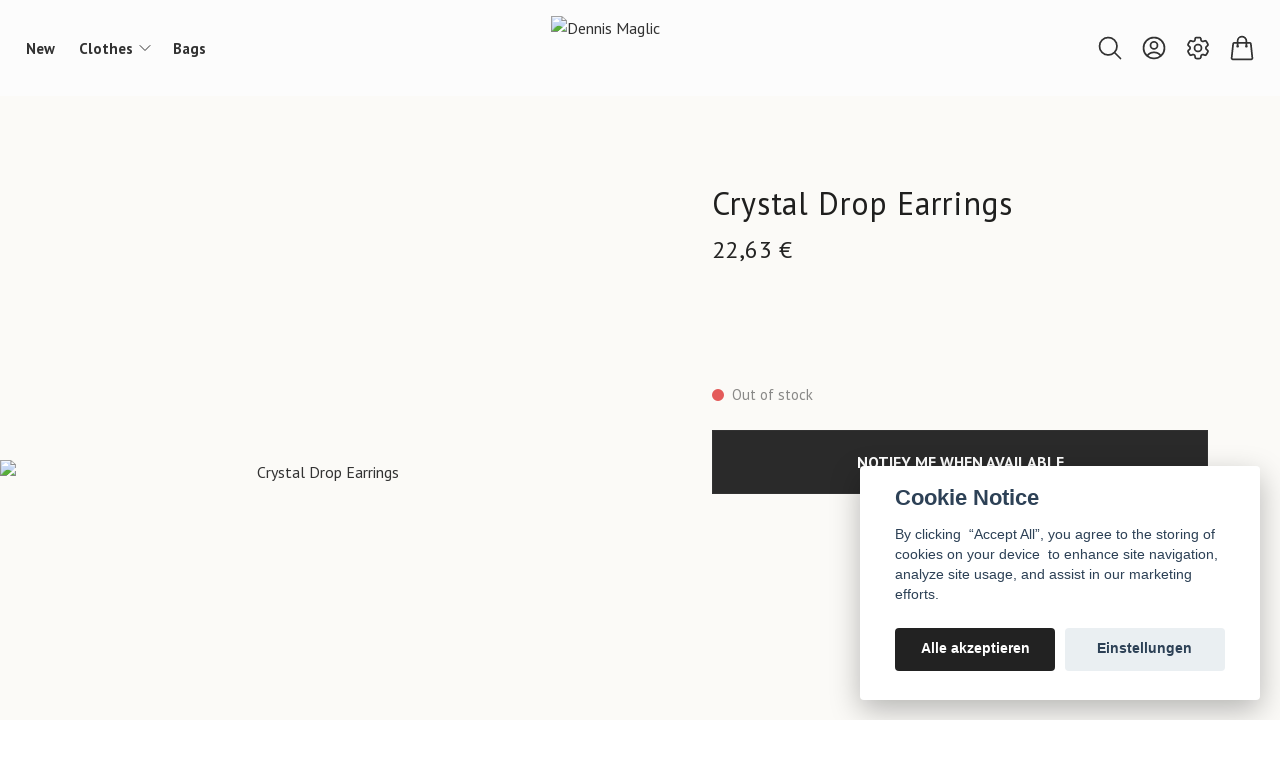

--- FILE ---
content_type: text/html; charset=utf-8
request_url: https://dennismaglic.com/de/products/crystal-drop-earrings
body_size: 28096
content:
<!DOCTYPE html>
<html lang="de">
<head><script>var fbPixelEventId = Math.floor(Math.random() * 9000000000) + 1000000000;</script>
<link rel="alternate" href="https://dennismaglic.com/products/crystal-drop-earrings" hreflang="en" />
<link rel="alternate" href="https://dennismaglic.com/no/products/crystal-drop-earrings" hreflang="no" />
<link rel="alternate" href="https://dennismaglic.com/sv/products/crystal-drop-earrings" hreflang="sv" />
<link rel="alternate" href="https://dennismaglic.com/de/products/crystal-drop-earrings" hreflang="de" />
<meta property="ix:host" content="cdn.quickbutik.com/images"><title>Crystal Drop Earrings - Dennis Maglić</title>
<meta charset="utf-8">
<meta name="author" content="Quickbutik">
<meta name="description" content="Gold colored earrings with transparent glass stones.Avoid contact with water.">
<meta property="og:description" content="Gold colored earrings with transparent glass stones.Avoid contact with water.">
<meta property="og:title" content="Crystal Drop Earrings - Dennis Maglić">
<meta property="og:url" content="https://dennismaglic.com/de/products/crystal-drop-earrings">
<meta property="og:site_name" content="Dennis Maglic">
<meta property="og:type" content="website">
<meta property="og:image" content="https://cdn.quickbutik.com/images/61248t/products/64d9f39523ca8.jpeg">
<meta property="twitter:card" content="summary">
<meta property="twitter:title" content="Dennis Maglic">
<meta property="twitter:description" content="Gold colored earrings with transparent glass stones.Avoid contact with water.">
<meta property="twitter:image" content="https://cdn.quickbutik.com/images/61248t/products/64d9f39523ca8.jpeg">
<meta name="viewport" content="width=device-width, initial-scale=1, shrink-to-fit=no">
<link rel="canonical" href="https://dennismaglic.com/de/products/crystal-drop-earrings">
<!-- Google Fonts --><link rel="preconnect" href="https://fonts.googleapis.com"><link rel="preconnect" href="https://fonts.gstatic.com" crossorigin><link rel="preload" href="https://fonts.googleapis.com/css?family=PT+Sans:400,700%7CPT+Sans:400,700&display=swap" as="style"><link href="https://fonts.googleapis.com/css?family=PT+Sans:400,700%7CPT+Sans:400,700&display=swap" rel="stylesheet" type="text/css" media="all"><!-- Preload images --><link rel="preload" as="image" href="https://cdn.quickbutik.com/images/61248t/templates/ren/assets/logo.png?s=4389&auto=format&fit=clip&h=160&w=300">
<!-- Favicon --><link rel="icon" type="image/png" href="https://cdn.quickbutik.com/images/61248t/templates/ren/assets/favicon.png?s=4389&auto=format">
<!-- Components --><script defer src="https://storage.quickbutik.com/stores/61248t/templates/ren/js/settings.js?4389"></script><script defer src="https://storage.quickbutik.com/stores/61248t/templates/ren/js/tailwind-styling.js?4389"></script><!-- Quickbutik -->
<script type="text/javascript">var qs_store_url = "https://dennismaglic.com/de";</script>
<script type="text/javascript">var qs_store_apps_data = {"location":"\/de\/products\/crystal-drop-earrings","products":[],"product_id":"236","category_id":null,"category_name":"Products","fetch":"fetch","order":null,"search":null,"recentPurchaseId":null,"product":{"title":"Crystal Drop Earrings","price":"22,63 \u20ac","price_raw":"249","before_price":"0,00 \u20ac","hasVariants":false,"weight":"25","stock":"0","url":"\/de\/products\/crystal-drop-earrings","preorder":false,"images":[{"url":"https:\/\/cdn.quickbutik.com\/images\/61248t\/products\/64d9f39523ca8.jpeg","position":"1","title":"64d9f39523ca8.jpeg","is_youtube_thumbnail":false},{"url":"https:\/\/cdn.quickbutik.com\/images\/61248t\/products\/64d9f3943eaab.jpeg","position":"2","title":"64d9f3943eaab.jpeg","is_youtube_thumbnail":false},{"url":"https:\/\/cdn.quickbutik.com\/images\/61248t\/products\/64d9f39640f45.jpeg","position":"3","title":"64d9f39640f45.jpeg","is_youtube_thumbnail":false},{"url":"https:\/\/cdn.quickbutik.com\/images\/61248t\/products\/64d9f3979d859.jpeg","position":"4","title":"64d9f3979d859.jpeg","is_youtube_thumbnail":false}]}}; var qs_store_apps = [];</script>
<script>
    function fbConversion() {
        if (typeof qb_cookieconsent == 'undefined' || qb_cookieconsent.allowedCategory('marketing')) {
            fetch("https://dennismaglic.com/de/apps/fbpixel",{method:"POST",headers:{"Content-Type":"application/json"},body:JSON.stringify({...qs_store_apps_data,event_id:fbPixelEventId})}).catch(e=>{console.error("Error:",e)});
        }
    }

    document.addEventListener('QB_CookieConsentAccepted', function(e) {
        fbConversion();
    });

    fbConversion();
</script>
<script defer type="text/javascript" src="/assets/qb_essentials_alpine.js?v=20251006"></script><script defer src="https://storage.quickbutik.com/stores/61248t/templates/ren/js/appsOverrides.js?4389"></script><!-- Libraries --><script defer type="text/javascript" src="/assets/imgix.min.js?v=290323"></script><script defer src="https://storage.quickbutik.com/stores/61248t/templates/ren/js/swiper-bundle.min.js?4389"></script><script defer src="https://storage.quickbutik.com/stores/61248t/templates/ren/js/photoswipe-lightbox.umd.min.js?4389"></script><script defer src="https://storage.quickbutik.com/stores/61248t/templates/ren/js/photoswipe.umd.min.js?4389"></script><!-- Default parameters for Imgix --><script>document.addEventListener("DOMContentLoaded", () => { imgix.config.defaultParams = { auto: 'format' } })</script><!-- Scripts in head --><!-- Stylesheet --><style>[x-cloak]{display: none !important;}img[ix-sizes="auto"]{display:block;width:100%;}img[src=""],img[src="#"],img:not([src]){visibility: hidden;}</style>
<link rel="preload" href="https://storage.quickbutik.com/stores/61248t/templates/ren/css/swiper-bundle.min.css?4389" as="style" onload="this.onload=null;this.rel='stylesheet'">
<noscript><link rel="stylesheet" href="https://storage.quickbutik.com/stores/61248t/templates/ren/css/swiper-bundle.min.css?4389"></noscript>
<link rel="preload" href="https://storage.quickbutik.com/stores/61248t/templates/ren/css/photoswipe.css?4389" as="style" onload="this.onload=null;this.rel='stylesheet'">
<noscript><link rel="stylesheet" href="https://storage.quickbutik.com/stores/61248t/templates/ren/css/photoswipe.css?4389"></noscript>
<link type="text/css" rel="stylesheet" href="https://storage.quickbutik.com/stores/61248t/templates/ren/css/theme.css?4389">
<script type="text/javascript" defer>document.addEventListener('DOMContentLoaded', () => {
    document.body.setAttribute('data-qb-page', 'product');
});</script><script type="text/javascript" defer>(function () {
  window.apps = window.apps ?? {};

  window.registerApp = function (app) {
    console.debug('registerApp', app);
    window.apps[app.identifier] = app;
  };

  document.addEventListener('DOMContentLoaded', () => {
    const page = document.body.dataset?.qbPage;
    const bodyFormData = new FormData();

    bodyFormData.set('location', window.location.pathname);
    bodyFormData.set(
      'products',
      [...document.querySelectorAll('[data-qb-selector="product-item"]')].map(
        (product) => product.dataset.productId
      )
    );
    bodyFormData.set(
      'category_id',
      document.querySelector('[data-qb-category-id]')?.dataset?.qbCategoryId || ''
    );
    bodyFormData.set(
      'product_id',
      ['product'].includes(page) && document.querySelector('[data-product-id]')?.dataset?.productId || ''
    );

    bodyFormData.set('variants', JSON.stringify(typeof qs_options !== 'undefined' ? qs_options : []))
    bodyFormData.set('fetch', 'fetch');
    bodyFormData.set('order', '');
    bodyFormData.set('search', '');
    bodyFormData.set('recentPurchaseId', '');

    fetch(qs_store_url + '/apps/fetch', {
      method: 'post',
      body: bodyFormData,
    })
      .then((res) => res.json())
      .then((data) => {
        console.debug('Fetch apps success', data);

        if (typeof Alpine === 'undefined') {
          document.addEventListener('alpine:init', () => {
            initApps(data);
          })
        } else {
          initApps(data);
        }
      })
      .catch((error) => {
        console.debug('Fetch apps error', error);
      });
  });

  function initApps(appData) {
    const page = document.querySelector('[data-qb-page]')?.dataset?.qbPage;

    console.debug('initApps', appData, page, window.apps);

    if (page) {
      Object.keys(window.apps).forEach((appIdentifier) => {
        if (window.apps[appIdentifier].pages.includes(page)) {
          let appOverrides = window?.appsOverrides?.[appIdentifier];

          if (appOverrides) {
            window.apps[appIdentifier] = merge(
              window.apps[appIdentifier],
              appOverrides
            );
          }

          window.apps[appIdentifier].onMount({ appData, page });
        }
      });
    }
  }

  function isObject(obj) {
    return obj !== null && typeof obj === 'object';
  }

  function merge(target, source) {
    if (!isObject(target) || !isObject(source)) {
      throw new Error('Both target and source must be objects.');
    }

    for (const key in source) {
      if (source.hasOwnProperty(key)) {
        const targetValue = target[key];
        const sourceValue = source[key];

        if (isObject(sourceValue) && isObject(targetValue)) {
          target[key] = merge(targetValue, sourceValue);
        } else {
          target[key] = sourceValue;
        }
      }
    }

    return target;
  }
})();
</script><script src="/assets/shopassets/cookieconsent/cookieconsent.js?v=230"></script>
<style>
    :root {
        --cc-btn-primary-bg: #222222 !important;
        --cc-btn-primary-text: #fff !important;
        --cc-btn-primary-hover-bg: #222222 !important;
        --cc-btn-primary-hover-text: #fff !important;
    }
</style>
<style>
    html.force--consent,
    html.force--consent body{
        height: auto!important;
        width: 100vw!important;
    }
</style>

    <script type="text/javascript">
    var qb_cookieconsent = initCookieConsent();
    var qb_cookieconsent_blocks = [{"title":"Cookie Notice","description":"By clicking &nbsp;\u201cAccept All\u201d, you agree to the storing of cookies on your device &nbsp;to enhance site navigation, analyze site usage, and assist in our marketing efforts."},{"title":"Notwendige Cookies *","description":"Diese Cookies sind f\u00fcr die ordnungsgem\u00e4\u00dfe Funktion des Shops erforderlich und k\u00f6nnen nicht deaktiviert werden. Sie werden verwendet, damit Funktionen wie der Warenkorb und das Erstellen eines Kontos ordnungsgem\u00e4\u00df funktionieren.","toggle":{"value":"basic","enabled":true,"readonly":true}},{"title":"Analyse und Leistung","description":"Diese Cookies erm\u00f6glichen es uns, Besuche und Verkehr zu z\u00e4hlen und beispielsweise zu analysieren, welche Seiten am beliebtesten sind und wie Besucher unsere Website nutzen. Dadurch k\u00f6nnen wir die Seite weiter verbessern. Alle durch diese Cookies gesammelten Informationen sind anonym. Wenn Sie diese Cookies nicht zulassen, k\u00f6nnen wir Ihnen kein personalisiertes Erlebnis bieten.","toggle":{"value":"analytics","enabled":false,"readonly":false},"cookie_table":[{"col1":"_ga","col2":"google.com","col3":"2 years","col4":"Google Analytics"},{"col1":"_gat","col2":"google.com","col3":"1 minute","col4":"Google Analytics"},{"col1":"_gid","col2":"google.com","col3":"1 day","col4":"Google Analytics"}]},{"title":"Marketing","description":"Diese Cookies werden \u00fcber unsere Website von unseren Werbepartnern gesetzt, um ein Profil Ihrer Interessen zu erstellen und relevante Anzeigen auf dieser und anderen Websites anzuzeigen. Sie speichern keine pers\u00f6nlichen Informationen direkt, k\u00f6nnen jedoch Ihren Browser und Ihr Internetger\u00e4t identifizieren. Wenn Sie diese Cookies nicht zulassen, sehen Sie weniger zielgerichtete Werbung.","toggle":{"value":"marketing","enabled":false,"readonly":false}}];
</script>
<link rel="stylesheet" href="https://storage.quickbutik.com/stores/61248t/templates/ren/css/tailwind.css?4389" />    <!-- Google Analytics 4 -->
    <script async src="https://www.googletagmanager.com/gtag/js?id=G-4KXGJD1XNQ"></script>
    <script>
        window.dataLayer = window.dataLayer || [];
        function gtag(){dataLayer.push(arguments);}

        gtag('consent', 'default', {
            'analytics_storage': 'denied',
            'ad_storage': 'denied',
            'ad_user_data': 'denied',
            'ad_personalization': 'denied',
            'wait_for_update': 500,
        });

        const getConsentForCategory = (category) => (typeof qb_cookieconsent == 'undefined' || qb_cookieconsent.allowedCategory(category)) ? 'granted' : 'denied';

        if (typeof qb_cookieconsent == 'undefined' || qb_cookieconsent.allowedCategory('analytics') || qb_cookieconsent.allowedCategory('marketing')) {
            const analyticsConsent = getConsentForCategory('analytics');
            const marketingConsent = getConsentForCategory('marketing');

            gtag('consent', 'update', {
                'analytics_storage': analyticsConsent,
                'ad_storage': marketingConsent,
                'ad_user_data': marketingConsent,
                'ad_personalization': marketingConsent,
            });
        }

        // Handle consent updates for GA4
        document.addEventListener('QB_CookieConsentAccepted', function(event) {
            const cookie = qbGetEvent(event).cookie;
            const getConsentLevel = (level) => (cookie && cookie.level && cookie.level.includes(level)) ? 'granted' : 'denied';

            gtag('consent', 'update', {
                'analytics_storage': getConsentLevel('analytics'),
                'ad_storage': getConsentLevel('marketing'),
                'ad_user_data': getConsentLevel('marketing'),
                'ad_personalization': getConsentLevel('marketing'),
            });
        });

        gtag('js', new Date());
        gtag('config', 'G-4KXGJD1XNQ', { 'allow_enhanced_conversions' : true } );
gtag('event', 'view_item', JSON.parse('{"currency":"EUR","value":"249","items":[{"item_name":"Crystal Drop Earrings","item_id":"236","price":"249","item_category":"Products","item_variant":"ONESIZE","quantity":"1","description":"<p>Gold colored earrings with transparent glass stones.<\/p><p><em>Avoid contact with water.<\/em><\/p>","image_url":"https%3A%2F%2Fcdn.quickbutik.com%2Fimages%2F61248t%2Fproducts%2F64d9f39523ca8.jpeg"}]}'));

        const gaClientIdPromise = new Promise(resolve => {
            gtag('get', 'G-4KXGJD1XNQ', 'client_id', resolve);
        });
        const gaSessionIdPromise = new Promise(resolve => {
            gtag('get', 'G-4KXGJD1XNQ', 'session_id', resolve);
        });

        Promise.all([gaClientIdPromise, gaSessionIdPromise]).then(([gaClientId, gaSessionId]) => {
            var checkoutButton = document.querySelector("a[href='/de/cart/index']");
            if (checkoutButton) {
                checkoutButton.onclick = function() {
                    var query = new URLSearchParams({
                        ...(typeof qb_cookieconsent == 'undefined' || qb_cookieconsent.allowedCategory('analytics') ? {
                            gaClientId,
                            gaSessionId,
                        } : {}),
                        consentCategories: [
                            ...(typeof qb_cookieconsent == 'undefined' || qb_cookieconsent.allowedCategory('analytics')) ? ['analytics'] : [],
                            ...(typeof qb_cookieconsent == 'undefined' || qb_cookieconsent.allowedCategory('marketing')) ? ['marketing'] : [],
                        ],
                    });
                    this.setAttribute("href", "/de/cart/index?" + query.toString());
                };
            }
        });
    </script>
    <!-- End Google Analytics 4 --></head>
<body class="antialiased bg-body text-body font-body pt-24">
    <section x-data="{navMenuOpen: false, scrolledFromY: false}"
  @scroll.window="window.pageYOffset > 100 ? scrolledFromY = true : scrolledFromY = false"
  @keydown.escape="navMenuOpen = false; $store.cart.hideCart(); $store.settings.hideSettings();" 
  class="bg-white bg-opacity-90 fixed top-0 left-0 right-0 z-30"
  style="backdrop-filter:blur(4px)">
  <header class="px-4">
    <nav>
      <div class="grid grid-cols-2 lg:grid-cols-7 items-center justify-between relative py-2">


        <!--Menu Items -->
        <div class="lg:col-span-3 hidden lg:block">
              
              <ul x-data="{ navbarLevelsDepth: 3 }" class="flex flex-wrap justify-start font-heading">
          
          
                  <!-- Top level -->
                  <li class="flex mx-2.5">
                      <a class="relative flex items-center text-sm font-semibold py-0 hover:text-gray-700 " style="text-underline-offset: 4px;" href="/de/products" title="New">
                          <span>New</span>
                      </a>
                  </li>
          
          
          
                  <!-- Top level -->
          
                  <li @mouseover="open = navbarLevelsDepth >= 1 && true" @mouseleave="open = false" x-data="dropdown" class="mx-2.5 ">
                      <div class="relative flex items-center h-full">
                          <a href="/de/products" id="menu-item-126"
                              class="text-sm font-semibold flex flex-1 py-2 px-1 transition ease-in-out hover:text-gray-700 ">
                              <span>Clothes</span>
                          </a>
                          <svg x-show="navbarLevelsDepth >= 1"  xmlns="http://www.w3.org/2000/svg" fill="none" viewBox="0 0 24 24"
                              stroke-width="1.5" stroke="currentColor"
                              class="w-4 h-4 cursor-pointer transform duration-200 rotate-90 " :class="{'rotate-0' : open}">
                              <path stroke-linecap="round" stroke-linejoin="round" d="M8.25 4.5l7.5 7.5-7.5 7.5"></path>
                          </svg>
                      </div>
          
                      <!-- First dropdown (down) -->
                      <ul x-cloak x-show="open"
                          "
                          x-transition:enter='transition ease-out duration-200 transform'
                          x-transition:enter-start='opacity-0' x-transition:enter-end='opacity-100'
                          x-transition:leave='transition ease-in duration-200 transform'
                          x-transition:leave-start='opacity-100' x-transition:leave-end='opacity-0'
                          class="absolute z-50 w-full max-w-xs py-2 bg-white shadow-md"
                          aria-labelledby="menu-item-126">
          
                          <li @mouseover="open = navbarLevelsDepth >= 2 && true" @mouseleave="open = false" x-data="dropdown" class="relative px-6">
                              <div class="flex">
                                  <a href="/de/jackets-coats" class="font-semibold flex flex-1 py-3 hover:text-gray-700" aria-expanded="false">Jackets &amp; Coats</a>
                                  <div x-show="navbarLevelsDepth >= 2" class="flex h-full flex-col py-3 ">
                                      <svg  xmlns="http://www.w3 .org/2000/svg" fill="none" viewBox="0 0 24 24"
                                          stroke-width="1.5" stroke="currentColor" class="w-4 h-4 mt-1 cursor-pointer">
                                          <path stroke-linecap="round" stroke-linejoin="round" d="M8.25 4.5l7.5 7.5-7.5 7.5">
                                          </path>
                                      </svg>
                                  </div>
                              </div>
          
                              <!-- Second dropdown (to the right) -->
                              <ul x-show="open"
                                  x-init="$watch('open', value => isInViewport($el, value))"
                                  
                                  x-transition:enter='transition ease-out duration-200 transform'
                                  x-transition:enter-start='opacity-0 -translate-x-10'
                                  x-transition:enter-end='opacity-100 translate-x-0'
                                  x-transition:leave='transition ease-in duration-200 transform'
                                  x-transition:leave-start='opacity-100 translate-x-0'
                                  x-transition:leave-end='opacity-0 -translate-x-10' aria-labelledby="categoryDropdown117"
                                  class="absolute top-0 left-full ml-0 z-50 w-full max-w-xs py-2 bg-white shadow-md">
          
          
                                  <li>
                                      <a href="/de/jackets-coats/dream-jacket" class="block py-3 px-6 font-semibold transition ease-in-out hover:text-gray-700 ">Dream Jacket</a>
                                  </li>
          
                              </ul>
                          </li>
          
          
          
                          <li @mouseover="open = navbarLevelsDepth >= 2 && true" @mouseleave="open = false" x-data="dropdown" class="relative px-6">
                              <div class="flex">
                                  <a href="/de/56-dresses" class="font-semibold flex flex-1 py-3 hover:text-gray-700" aria-expanded="false">Dresses</a>
                                  <div x-show="navbarLevelsDepth >= 2" class="flex h-full flex-col py-3 ">
                                      <svg  xmlns="http://www.w3 .org/2000/svg" fill="none" viewBox="0 0 24 24"
                                          stroke-width="1.5" stroke="currentColor" class="w-4 h-4 mt-1 cursor-pointer">
                                          <path stroke-linecap="round" stroke-linejoin="round" d="M8.25 4.5l7.5 7.5-7.5 7.5">
                                          </path>
                                      </svg>
                                  </div>
                              </div>
          
                              <!-- Second dropdown (to the right) -->
                              <ul x-show="open"
                                  x-init="$watch('open', value => isInViewport($el, value))"
                                  
                                  x-transition:enter='transition ease-out duration-200 transform'
                                  x-transition:enter-start='opacity-0 -translate-x-10'
                                  x-transition:enter-end='opacity-100 translate-x-0'
                                  x-transition:leave='transition ease-in duration-200 transform'
                                  x-transition:leave-start='opacity-100 translate-x-0'
                                  x-transition:leave-end='opacity-0 -translate-x-10' aria-labelledby="categoryDropdown108"
                                  class="absolute top-0 left-full ml-0 z-50 w-full max-w-xs py-2 bg-white shadow-md">
          
          
                                  <li>
                                      <a href="/de/56-dresses/dresses" class="block py-3 px-6 font-semibold transition ease-in-out hover:text-gray-700 ">Dresses</a>
                                  </li>
          
          
          
                                  <li>
                                      <a href="/de/56-dresses/white-dresses" class="block py-3 px-6 font-semibold transition ease-in-out hover:text-gray-700 ">White dresses</a>
                                  </li>
          
          
          
                                  <li>
                                      <a href="/de/56-dresses/party-dresses" class="block py-3 px-6 font-semibold transition ease-in-out hover:text-gray-700 ">Party dresses</a>
                                  </li>
          
                              </ul>
                          </li>
          
          
          
          
                          <li>
                              <a href="/de/tops-sweaters" class="block py-3 px-6 font-semibold transition ease-in-out hover:text-gray-700 ">Tops &amp; Sweaters</a>
                          </li>
          
          
          
                          <li>
                              <a href="/de/two-piece-sets" class="block py-3 px-6 font-semibold transition ease-in-out hover:text-gray-700 ">Two Piece Sets</a>
                          </li>
          
                      </ul>
                  </li>
          
          
                  <!-- Top level -->
                  <li class="flex mx-2.5">
                      <a class="relative flex items-center text-sm font-semibold py-0 hover:text-gray-700 " style="text-underline-offset: 4px;" href="/de/bags" title="Bags">
                          <span>Bags</span>
                      </a>
                  </li>
          
          
          
              </ul>
        </div>

        <!-- Logo -->
        <a href="https://dennismaglic.com/de" class="flex flex-wrap content-center transition-all duration-200">
          <img alt="Dennis Maglic" class="transition-all duration-200 h-20 object-contain object-center py-2" :class="{'max-h-20': !scrolledFromY, 'max-h-12': scrolledFromY}" ix-sizes="auto" ix-src="https://cdn.quickbutik.com/images/61248t/templates/ren/assets/logo.png?s=4389&auto=format&fit=clip&h=160&w=400&dpr=2">
        </a>

        <div class="lg:col-span-3 flex items-center justify-end">
          
          <!-- Search -->
          <button @click="$store.search.showSearch(); $nextTick(() => document.getElementById('searchInput').focus());"
            aria-label="Search" class="px-2 hover:text-primary transition duration-200 focus:outline-none">
            <svg xmlns="http://www.w3.org/2000/svg" fill="none" viewBox="0 0 24 24" stroke-width="1.5" stroke="currentColor" class="w-5 h-5 sm:w-7 sm:h-7">
              <path stroke-linecap="round" stroke-linejoin="round" d="M21 21l-5.197-5.197m0 0A7.5 7.5 0 105.196 5.196a7.5 7.5 0 0010.607 10.607z" />
            </svg>
          </button>

          <!-- Login -->
          <a href="/de/customer/login"
            aria-label="Login" class="hidden lg:block px-2 hover:text-primary transition duration-200 focus:outline-none">
            <svg xmlns="http://www.w3.org/2000/svg" fill="none" viewBox="0 0 24 24" stroke-width="1.5" stroke="currentColor" class="w-5 h-5 sm:w-7 sm:h-7">
              <path stroke-linecap="round" stroke-linejoin="round" d="M17.982 18.725A7.488 7.488 0 0012 15.75a7.488 7.488 0 00-5.982 2.975m11.963 0a9 9 0 10-11.963 0m11.963 0A8.966 8.966 0 0112 21a8.966 8.966 0 01-5.982-2.275M15 9.75a3 3 0 11-6 0 3 3 0 016 0z" />
            </svg>
          </a>

          <!-- Wishlist -->

          <!-- Settings -->
          
          <button @click="$store.settings.showSettings()" aria-label="Einstellungen"
            class="px-2 hover:text-primary transition duration-200 focus:outline-none"
            style="">
            <svg xmlns="http://www.w3.org/2000/svg" fill="none" viewBox="0 0 24 24" stroke-width="1.5" stroke="currentColor" class="w-5 h-5 sm:w-7 sm:h-7">
              <path stroke-linecap="round" stroke-linejoin="round" d="M9.594 3.94c.09-.542.56-.94 1.11-.94h2.593c.55 0 1.02.398 1.11.94l.213 1.281c.063.374.313.686.645.87.074.04.147.083.22.127.324.196.72.257 1.075.124l1.217-.456a1.125 1.125 0 011.37.49l1.296 2.247a1.125 1.125 0 01-.26 1.431l-1.003.827c-.293.24-.438.613-.431.992a6.759 6.759 0 010 .255c-.007.378.138.75.43.99l1.005.828c.424.35.534.954.26 1.43l-1.298 2.247a1.125 1.125 0 01-1.369.491l-1.217-.456c-.355-.133-.75-.072-1.076.124a6.57 6.57 0 01-.22.128c-.331.183-.581.495-.644.869l-.213 1.28c-.09.543-.56.941-1.11.941h-2.594c-.55 0-1.02-.398-1.11-.94l-.213-1.281c-.062-.374-.312-.686-.644-.87a6.52 6.52 0 01-.22-.127c-.325-.196-.72-.257-1.076-.124l-1.217.456a1.125 1.125 0 01-1.369-.49l-1.297-2.247a1.125 1.125 0 01.26-1.431l1.004-.827c.292-.24.437-.613.43-.992a6.932 6.932 0 010-.255c.007-.378-.138-.75-.43-.99l-1.004-.828a1.125 1.125 0 01-.26-1.43l1.297-2.247a1.125 1.125 0 011.37-.491l1.216.456c.356.133.751.072 1.076-.124.072-.044.146-.087.22-.128.332-.183.582-.495.644-.869l.214-1.281z" />
              <path stroke-linecap="round" stroke-linejoin="round" d="M15 12a3 3 0 11-6 0 3 3 0 016 0z" />
            </svg>
          </button>

          <!-- Cart -->
          <button @click="$store.cart.toggleCart()" aria-label="Cart"
            class="relative px-2 hover:text-primary transition duration-200 focus:outline-none">
            <svg xmlns="http://www.w3.org/2000/svg" fill="none" viewBox="0 0 24 24" stroke-width="1.5" stroke="currentColor" class="w-5 h-5 sm:w-7 sm:h-7">
              <path stroke-linecap="round" stroke-linejoin="round" d="M15.75 10.5V6a3.75 3.75 0 10-7.5 0v4.5m11.356-1.993l1.263 12c.07.665-.45 1.243-1.119 1.243H4.25a1.125 1.125 0 01-1.12-1.243l1.264-12A1.125 1.125 0 015.513 7.5h12.974c.576 0 1.059.435 1.119 1.007zM8.625 10.5a.375.375 0 11-.75 0 .375.375 0 01.75 0zm7.5 0a.375.375 0 11-.75 0 .375.375 0 01.75 0z"></path>
            </svg>

            <!-- Cart bubble -->
            <template x-if="$store.cart.totalQuantity > 0">
              <span x-text="$store.cart.totalQuantity" class="cart-bubble absolute flex items-center justify-center -top-2.5 lg:-top-1.5 -right-0.5 h-6 w-6 border-2 border-white bg-primary text-white font-bold text-xs rounded-full"></span>
            </template>

          </button>

          <div class="flex justify-items-start -mr-2 lg:hidden">
            <button @click="navMenuOpen = !navMenuOpen" aria-label="Menu"
              class="navbar-burger py-3 px-2 sm:px-4 hover:opacity-70 transition duration-200 focus:outline-none">
              <svg viewBox="0 0 24 24" fill="none" xmlns="http://www.w3.org/2000/svg" class="w-5 h-5 sm:w-7 sm:h-7">
                <path fill-rule="evenodd" clip-rule="evenodd" d="M3.5 7C3.22386 7 3 6.77614 3 6.5C3 6.22386 3.22386 6 3.5 6H20.5C20.7761 6 21 6.22386 21 6.5C21 6.77614 20.7761 7 20.5 7H3.5ZM3.5 12C3.22386 12 3 11.7761 3 11.5C3 11.2239 3.22386 11 3.5 11H20.5C20.7761 11 21 11.2239 21 11.5C21 11.7761 20.7761 12 20.5 12H3.5ZM3 16.5C3 16.7761 3.22386 17 3.5 17H20.5C20.7761 17 21 16.7761 21 16.5C21 16.2239 20.7761 16 20.5 16H3.5C3.22386 16 3 16.2239 3 16.5Z" fill="#000"></path>
              </svg>
            </button>
          </div>
        </div>

      </div>
    </nav>
  </header>

  <!-- Menu -->
  <template x-teleport='body'>
  
  <div
    x-cloak
    @keydown.escape="navMenuOpen = false"
    x-show="navMenuOpen"
    class="navbar-menu fixed top-0 left-0 bottom-0 w-full sm:max-w-sm z-50">
    
    <!-- Overlay -->
    <div
      x-show='navMenuOpen'
      @click='navMenuOpen = false'
      x-transition:enter='transition ease-out duration-200 transform'
      x-transition:enter-start='opacity-0'
      x-transition:enter-end='opacity-100'
      x-transition:leave='transition ease-in duration-200 transform'
      x-transition:leave-start='opacity-100'
      x-transition:leave-end='opacity-0'
      class='fixed inset-0 transition-opacity bg-overlay bg-opacity-40'
      aria-hidden='true'
    ></div>
    
    <!-- Menu -->
    <nav
      x-show='navMenuOpen'
      @keydown.escape="navMenuOpen = false"
      class="relative flex flex-col h-full bg-white"
      x-transition:enter='transition ease-out duration-200 transform'
      x-transition:enter-start='opacity-0 -translate-x-10 sm:-translate-x-10'
      x-transition:enter-end='opacity-100 translate-x-0'
      x-transition:leave='transition ease-in duration-200 transform'
      x-transition:leave-start='opacity-100 translate-x-0'
      x-transition:leave-end='opacity-0 -translate-x-10 sm:-translate-x-10'
    >
      <div class="flex items-center justify-between mb-4 p-6">
  
        <!-- Logo -->
        <a class="items-center" href="https://dennismaglic.com/de">
          
          <img alt="Dennis Maglic" class="w-20"
            ix-src="https://cdn.quickbutik.com/images/61248t/templates/ren/assets/logo.png?s=4389&auto=format">
        </a>
  
        <!-- Close button -->
        <button @click="navMenuOpen = false" class="inline-block navbar-close focus:outline-none" type="button"
          aria-label="Close">
          <svg xmlns="http://www.w3.org/2000/svg" fill="none" viewBox="0 0 24 24" stroke-width="1.5"
            stroke="currentColor" class="w-6 h-6">
            <path stroke-linecap="round" stroke-linejoin="round" d="M6 18L18 6M6 6l12 12"></path>
          </svg></button>
      </div>
  
      <!-- Menu -->
      <div class="px-6 overflow-y-auto">
        <ul>
          <li class="">
            <a class="block py-3 font-bold hover:text-gray-900 " href="/de/products"
              title="New">
              <span>New</span>
            </a>
          </li>
  
  
        </ul>
        <ul>
  
          <li x-data="{expanded:false}" class="">
            <div class="flex">
              <a href="/de/products"
                class="flex flex-1 py-3 font-bold hover:text-gray-900  dropdown">
                <span>Clothes</span>
              </a>
              <div class="flex h-full flex-col py-3">
                <svg @click="expanded = !expanded" xmlns="http://www.w3.org/2000/svg" fill="none" viewBox="0 0 24 24" stroke-width="1.5"
                  stroke="currentColor" class="w-6 h-6 cursor-pointer transform duration-200" :class="{'rotate-90' : expanded}">
                  <path stroke-linecap="round" stroke-linejoin="round" d="M8.25 4.5l7.5 7.5-7.5 7.5"></path>
                </svg>
              </div>
            </div>
            <ul x-show="expanded" class="pl-4 dropdown-menu" aria-labelledby="firstmenu">
  
              <li x-data="{expanded:false}">
                <div class="flex">
                  <a href="/de/jackets-coats" class="flex flex-1 py-3 dropdown" aria-expanded="false">
                    <span>Jackets &amp; Coats</span>
                  </a>
                  <div class="flex h-full flex-col py-3">
                    <svg @click="expanded = !expanded" xmlns="http://www.w3.org/2000/svg" fill="none" viewBox="0 0 24 24" stroke-width="1.5"
                      stroke="currentColor" class="w-4 h-4 cursor-pointer transform duration-200" :class="{'rotate-90' : expanded}">
                      <path stroke-linecap="round" stroke-linejoin="round" d="M8.25 4.5l7.5 7.5-7.5 7.5"></path>
                    </svg>
                  </div>
                </div>
  
                <ul x-show="expanded" aria-labelledby="categoryDropdown117" class="pl-4">
  
  
                  <li><a href="/de/jackets-coats/dream-jacket" class="block py-3 ">Dream Jacket</a></li>
  
                </ul>
              </li>
  
  
  
              <li x-data="{expanded:false}">
                <div class="flex">
                  <a href="/de/56-dresses" class="flex flex-1 py-3 dropdown" aria-expanded="false">
                    <span>Dresses</span>
                  </a>
                  <div class="flex h-full flex-col py-3">
                    <svg @click="expanded = !expanded" xmlns="http://www.w3.org/2000/svg" fill="none" viewBox="0 0 24 24" stroke-width="1.5"
                      stroke="currentColor" class="w-4 h-4 cursor-pointer transform duration-200" :class="{'rotate-90' : expanded}">
                      <path stroke-linecap="round" stroke-linejoin="round" d="M8.25 4.5l7.5 7.5-7.5 7.5"></path>
                    </svg>
                  </div>
                </div>
  
                <ul x-show="expanded" aria-labelledby="categoryDropdown108" class="pl-4">
  
  
                  <li><a href="/de/56-dresses/dresses" class="block py-3 ">Dresses</a></li>
  
  
  
                  <li><a href="/de/56-dresses/white-dresses" class="block py-3 ">White dresses</a></li>
  
  
  
                  <li><a href="/de/56-dresses/party-dresses" class="block py-3 ">Party dresses</a></li>
  
                </ul>
              </li>
  
  
  
  
              <li><a href="/de/tops-sweaters" class="block py-3 ">Tops &amp; Sweaters</a></li>
  
  
  
              <li><a href="/de/two-piece-sets" class="block py-3 ">Two Piece Sets</a></li>
  
  
            </ul>
          </li>
  
        </ul>
        <ul>
          <li class="">
            <a class="block py-3 font-bold hover:text-gray-900 " href="/de/bags"
              title="Bags">
              <span>Bags</span>
            </a>
          </li>
  
  
        </ul>
      </div>
  
      <div class="p-6 mt-auto">
        <!-- Wishlist -->
  
        <!-- Login -->
        <a class="block px-6 py-3 text-center text-white font-bold bg-black hover:bg-gray-900"
          href="/de/customer/login">Login</a>
      </div>
    </nav>
  </div>
  
  </template>  <!-- Settings modal -->
  <template x-teleport='body'>
    <div
      x-data
      x-cloak
      x-show='$store.settings.settingsOpen'
      @keydown.escape='$store.settings.hideSettings()'
      class='fixed inset-0 z-50 overflow-y-auto'
      aria-labelledby='modal-title'
      role='dialog'
      aria-modal='true'
    >
      <div class='flex items-end justify-center min-h-screen text-center md:items-center sm:block'>
        
        <!-- Overlay -->
        <div
          @click='$store.settings.hideSettings()'
          x-show='$store.settings.settingsOpen'
          x-transition:enter='transition ease-out duration-200 transform'
          x-transition:enter-start='opacity-0'
          x-transition:enter-end='opacity-100'
          x-transition:leave='transition ease-in duration-200 transform'
          x-transition:leave-start='opacity-100'
          x-transition:leave-end='opacity-0'
          class='fixed inset-0 transition-opacity bg-overlay bg-opacity-40'
          aria-hidden='true'></div>
  
        <!-- Modal -->
        <div x-show='$store.settings.settingsOpen'
          x-transition:enter='transition ease-out duration-200 transform'
          x-transition:enter-start='opacity-0 translate-y-4 sm:translate-y-0 sm:scale-95'
          x-transition:enter-end='opacity-100 translate-y-0 sm:scale-100'
          x-transition:leave='transition ease-in duration-200 transform'
          x-transition:leave-start='opacity-100 translate-y-0 sm:scale-100'
          x-transition:leave-end='opacity-0 translate-y-4 sm:translate-y-0 sm:scale-95'
          class='flex flex-col sm:inline-block w-full max-w-xl fixed top-0 bottom-0 sm:top-auto sm:bottom-auto sm:static sm:my-20 overflow-hidden text-left transition-all transform bg-white shadow-xl 2xl:max-w-2xl'>
  
          <!-- Header -->  
          <header class='flex items-center justify-between p-6 mb-2'>
  
            <!-- Title -->
            <h1 class='text-3xl font-semibold font-heading'>Einstellungen</h1>
  
            <!-- Close button -->
            <button @click='$store.settings.hideSettings()'
              class='text-primary focus:outline-none hover:text-gray-700'
              aria-label='Close'>
              <svg xmlns="http://www.w3.org/2000/svg" fill="none" viewBox="0 0 24 24" stroke-width="1.5" stroke="currentColor" class="w-6 h-6">
                <path stroke-linecap="round" stroke-linejoin="round" d="M6 18L18 6M6 6l12 12"></path>
              </svg>
            </button>
          </header>
  
          <div class="px-6 pb-6 mb-6 h-full overflow-y-auto">
  
            <!-- Languages -->
            <div class="mb-4">
              <h4 class="text-lg font-heading font-bold">Language</h4>
              <div class="grid grid-cols-2">
                <a href="https://dennismaglic.com/products/crystal-drop-earrings" class="flex items-center mt-2 px-4 py-2 bg-gray-100 hover:shadow duration-200 transition-shadow">
                  
                  <img loading="lazy" class="w-auto" src="/assets/shopassets/flags/24/en.png" alt="en Flag">
                  <span class="pl-2">English</span>
                </a>
                <a href="https://dennismaglic.com/no/products/crystal-drop-earrings" class="flex items-center mt-2 px-4 py-2 bg-gray-100 hover:shadow duration-200 transition-shadow">
                  
                  <img loading="lazy" class="w-auto" src="/assets/shopassets/flags/24/no.png" alt="no Flag">
                  <span class="pl-2">Norsk</span>
                </a>
                <a href="https://dennismaglic.com/sv/products/crystal-drop-earrings" class="flex items-center mt-2 px-4 py-2 bg-gray-100 hover:shadow duration-200 transition-shadow">
                  
                  <img loading="lazy" class="w-auto" src="/assets/shopassets/flags/24/sv.png" alt="sv Flag">
                  <span class="pl-2">Svenska</span>
                </a>
                <a href="https://dennismaglic.com/de/products/crystal-drop-earrings" class="flex items-center mt-2 px-4 py-2 bg-primary text-white hover:shadow duration-200 transition-shadow">
                  <svg xmlns="http://www.w3.org/2000/svg" fill="none" viewBox="0 0 24 24" stroke-width="1.5" stroke="currentColor" class="w-5 h-5 mr-1">
                    <path stroke-linecap="round" stroke-linejoin="round" d="M4.5 12.75l6 6 9-13.5" />
                  </svg>
                  <img loading="lazy" class="w-auto" src="/assets/shopassets/flags/24/de.png" alt="de Flag">
                  <span class="pl-2">Deutsch</span>
                </a>
              </div>
            </div>
  
            <!-- Tax -->
  
            <!-- Currencies-->
            <div>
              <h4 class="text-lg font-heading font-bold">Currency</h4>
              <div class="flex flex-wrap">
                <a href="https://dennismaglic.com/de/products/crystal-drop-earrings?currency=DKK"
                  class="dropdown-item flex items-center mt-2 mr-2 px-4 py-2  bg-gray-100 hover:shadow duration-200 transition-shadow">DKK</a>
                <a href="https://dennismaglic.com/de/products/crystal-drop-earrings?currency=EUR"
                  class="dropdown-item flex items-center mt-2 mr-2 px-4 py-2 bg-primary text-white  hover:shadow duration-200 transition-shadow"><svg xmlns="http://www.w3.org/2000/svg" fill="none" viewBox="0 0 24 24" stroke-width="1.5" stroke="currentColor" class="w-5 h-5 mr-1">
                    <path stroke-linecap="round" stroke-linejoin="round" d="M4.5 12.75l6 6 9-13.5" />
                  </svg>EUR</a>
                <a href="https://dennismaglic.com/de/products/crystal-drop-earrings?currency=GBP"
                  class="dropdown-item flex items-center mt-2 mr-2 px-4 py-2  bg-gray-100 hover:shadow duration-200 transition-shadow">GBP</a>
                <a href="https://dennismaglic.com/de/products/crystal-drop-earrings?currency=NOK"
                  class="dropdown-item flex items-center mt-2 mr-2 px-4 py-2  bg-gray-100 hover:shadow duration-200 transition-shadow">NOK</a>
                <a href="https://dennismaglic.com/de/products/crystal-drop-earrings?currency=USD"
                  class="dropdown-item flex items-center mt-2 mr-2 px-4 py-2  bg-gray-100 hover:shadow duration-200 transition-shadow">USD</a>
                <a href="https://dennismaglic.com/de/products/crystal-drop-earrings?currency=SEK"
                  class="dropdown-item flex items-center mt-2 mr-2 px-4 py-2  bg-gray-100 hover:shadow duration-200 transition-shadow">SEK</a>
              </div>
            </div>
          
          </div>
        </div>
      </div>
    </div>
  </template>  <!-- Search modal -->
  <template x-teleport='body'>
    <div
      x-data='appSearchModal'
      x-cloak
      x-show='$store.search.searchOpen'
      @keydown.escape='$store.search.hideSearch()'
      class='fixed inset-0 z-50 overflow-y-auto'
      aria-labelledby='modal-title'
      role='dialog'
      aria-modal='true'
    >
      <div class='flex items-end justify-center min-h-screen px-4 text-center md:items-center sm:block sm:p-0'>
  
        <!-- Overlay -->
        <div
          @click='$store.search.hideSearch()'
          x-show='$store.search.searchOpen'
          x-transition:enter='transition ease-out duration-200 transform'
          x-transition:enter-start='opacity-0'
          x-transition:enter-end='opacity-100'
          x-transition:leave='transition ease-in duration-200 transform'
          x-transition:leave-start='opacity-100'
          x-transition:leave-end='opacity-0'
          class='fixed inset-0 transition-opacity bg-overlay bg-opacity-40'
          aria-hidden='true'
        ></div>
  
        <!-- Modal -->
        <div
          modal="search"
          x-show='$store.search.searchOpen'
          x-transition:enter='transition ease-out duration-200 transform'
          x-transition:enter-start='opacity-0 translate-y-4 sm:translate-y-0 sm:scale-95'
          x-transition:enter-end='opacity-100 translate-y-0 sm:scale-100'
          x-transition:leave='transition ease-in duration-200 transform'
          x-transition:leave-start='opacity-100 translate-y-0 sm:scale-100'
          x-transition:leave-end='opacity-0 translate-y-4 sm:translate-y-0 sm:scale-95'
          class='flex flex-col h-screen sm:inline-block w-full h-max-screen sm:max-w-xl 2xl:max-w-2xl fixed top-0 bottom-0 sm:top-auto sm:bottom-auto sm:static sm:my-20 overflow-hidden text-left transition-all transform'
        >
          <div class="pointer-events-auto relative flex w-full flex-col max-h-full overflow-hidden border-none bg-white shadow-xl">
  
            <!-- Header -->
            <header class='flex flex-col flex-shrink-0 p-6'>
  
              <div class="flex items-center justify-between pb-6">
  
                <!-- Title -->
                <h1 class='text-3xl font-semibold font-heading'>Search</h1>
  
                <!-- Close button -->
                <button
                  @click='$store.search.hideSearch()'
                  aria-label='Close'
                  class='text-primary focus:outline-none hover:text-gray-700'>
                  <svg xmlns='http://www.w3.org/2000/svg' fill='none' viewBox='0 0 24 24' stroke-width='1.5' stroke='currentColor' class='w-6 h-6'>
                    <path stroke-linecap='round' stroke-linejoin='round' d='M6 18L18 6M6 6l12 12'></path>
                  </svg>
                </button>
              </div>
  
              <form
                action='/de/shop/search'
                method='get' class='flex'>
                <div class='flex w-full relative'>
                  <div class="flex h-full flex-col justify-center absolute top-0 left-0 pl-2">
                    <svg xmlns="http://www.w3.org/2000/svg" fill="none" viewBox="0 0 24 24" stroke-width="1.5" stroke="currentColor" class="w-6 h-6 opacity-40">
                      <path stroke-linecap="round" stroke-linejoin="round" d="M21 21l-5.197-5.197m0 0A7.5 7.5 0 105.196 5.196a7.5 7.5 0 0010.607 10.607z" />
                    </svg>
                  </div>
                  <input
                    type='search'
                    name='s'
                    x-model='searchTerm'
                    id='searchInput'
                    @input.debounce.500ms="search"
                    placeholder='Search'
                    aria-label='Search'
                    aria-describedby='button-search-desktop'
                    class='flex flex-1 py-3 pr-3 pl-14 bg-gray-100 focus:outline-none'
                  >
                </div>
              </form>
            </header>
  
            <!-- No results found -->
            <div x-show='searchTerm && noResults' class="px-6 mb-8">
              <p class="mt-8 text-center">
                No search results were found
              </p>
            </div>
  
            <!-- Search results -->
            <div x-show='!noResults && searchTerm != ""' class="relative overflow-y-auto pb-6">
              <template x-for='result in results'>
                <a :href='result.product.url'>
                  <div class="flex py-2 px-6 border-b border-gray-100  hover:bg-gray-100">
                    <div class="flex flex-0 w-16 h-16 mr-6">
                      <img :src="result.product.firstimage + '?w=100&h=100'" ix-sizes="auto" :alt="result.product.title" class="w-full object-contain object-center">
                    </div>
                    <div class="flex flex-1 flex-col justify-center">
                      <span x-text='result.product.title' class=""></span>
                    </div>
                    <div class="flex flex-col justify-center">
                      <span x-text='result.product.price' class=""></span>
                    </div>
                  </div>
                </a>
              </template>
            </div>
        
          </div>
  
        </div>
      </div>
    </div>
  </template>
</section><div itemscope itemtype="https://schema.org/Product"
  data-qb-selector="product"
  data-product-id="236"
  x-data="productData({
    productID: '236',
    available: false,
    quantity: '0',
    productImages: ['https://cdn.quickbutik.com/images/61248t/products/64d9f39523ca8.jpeg','https://cdn.quickbutik.com/images/61248t/products/64d9f3943eaab.jpeg','https://cdn.quickbutik.com/images/61248t/products/64d9f39640f45.jpeg','https://cdn.quickbutik.com/images/61248t/products/64d9f3979d859.jpeg',],
    price: '22,63 €',
    before_price: '0,00 €',
    options: null,
    images: [{ id: '1085', image: 'https://cdn.quickbutik.com/images/61248t/products/64d9f39523ca8.jpeg' },{ id: '1087', image: 'https://cdn.quickbutik.com/images/61248t/products/64d9f3943eaab.jpeg' },{ id: '1090', image: 'https://cdn.quickbutik.com/images/61248t/products/64d9f39640f45.jpeg' },{ id: '1091', image: 'https://cdn.quickbutik.com/images/61248t/products/64d9f3979d859.jpeg' },]
  })"
  class="py-4"
>

  <!-- Structured data -->
  <div itemprop="offers" itemscope itemtype="https://schema.org/Offer">
    <meta itemprop="price" content="249">
    <meta itemprop="itemCondition" content="https://schema.org/NewCondition">
    <meta itemprop="priceCurrency" content="SEK">
    <link itemprop="availability" href="https://schema.org/OutOfStock">
    <meta itemprop="url" content="https://dennismaglic.com/de/products/crystal-drop-earrings">
  </div>

  <meta itemprop="image" content="https://cdn.quickbutik.com/images/61248t/products/64d9f39523ca8.jpeg">
  <meta itemprop="sku" content="236">
  
  <meta itemprop="brand" content="Dennis Maglić">

  <section>
    <div class="container px-0 mx-auto">
      <div class="product-grid">

        <!-- LEFT: Product images column (explicit wrapper for stable CSS) -->
        <div class="product-media">
          <div class="product-media w-full">
          
          
            <!-- Ribbon container -->
            <div class="relative z-10" data-qb-selector="product-apps-ribbon" data-product-id="236"></div>
          
            <!-- Slider main container -->
            <div class="relative w-full mx-auto overflow-hidden swiper products-swiper-main">
              <div class="swiper-wrapper" id="products-photo-gallery">
          
                <div data-image-id="1085" class="swiper-slide flex text-center justify-center items-center">
                  <img loading="lazy" ix-src="https://cdn.quickbutik.com/images/61248t/products/64d9f39523ca8.jpeg" ix-sizes="auto" class="block w-full h-full mx-auto object-center object-contain" alt="Crystal Drop Earrings">
                  
                  <div class="swiper-lazy-preloader block w-16 h-16 border-8 border-primary -mt-8 -ml-8" style="border-bottom-color: transparent"></div>
          
           
          
                </div>
                <div data-image-id="1087" class="swiper-slide flex text-center justify-center items-center">
                  <img loading="lazy" ix-src="https://cdn.quickbutik.com/images/61248t/products/64d9f3943eaab.jpeg" ix-sizes="auto" class="block w-full h-full mx-auto object-center object-contain" alt="Crystal Drop Earrings">
                  
                  <div class="swiper-lazy-preloader block w-16 h-16 border-8 border-primary -mt-8 -ml-8" style="border-bottom-color: transparent"></div>
          
           
          
                </div>
                <div data-image-id="1090" class="swiper-slide flex text-center justify-center items-center">
                  <img loading="lazy" ix-src="https://cdn.quickbutik.com/images/61248t/products/64d9f39640f45.jpeg" ix-sizes="auto" class="block w-full h-full mx-auto object-center object-contain" alt="Crystal Drop Earrings">
                  
                  <div class="swiper-lazy-preloader block w-16 h-16 border-8 border-primary -mt-8 -ml-8" style="border-bottom-color: transparent"></div>
          
           
          
                </div>
                <div data-image-id="1091" class="swiper-slide flex text-center justify-center items-center">
                  <img loading="lazy" ix-src="https://cdn.quickbutik.com/images/61248t/products/64d9f3979d859.jpeg" ix-sizes="auto" class="block w-full h-full mx-auto object-center object-contain" alt="Crystal Drop Earrings">
                  
                  <div class="swiper-lazy-preloader block w-16 h-16 border-8 border-primary -mt-8 -ml-8" style="border-bottom-color: transparent"></div>
          
           
          
                </div>
          
              </div>
          
              <!-- Navigation -->
              <div class="swiper-button-next block text-body transition duration-200 opacity-30 hover:text-primary hover:opacity-100 focus:outline-none h-auto w-auto z-10">
                <svg xmlns="http://www.w3.org/2000/svg" fill="none" viewBox="0 0 24 24" stroke-width="1.5" stroke="currentColor" class="w-12 h-12">
                  <path stroke-linecap="round" stroke-linejoin="round" d="M8.25 4.5l7.5 7.5-7.5 7.5" />
                </svg>
              </div>
              <div class="swiper-button-prev block text-body transition duration-200 opacity-30 hover:text-primary hover:opacity-100 focus:outline-none h-auto w-auto z-10">
                <svg xmlns="http://www.w3.org/2000/svg" fill="none" viewBox="0 0 24 24" stroke-width="1.5" stroke="currentColor" class="w-12 h-12">
                  <path stroke-linecap="round" stroke-linejoin="round" d="M15.75 19.5L8.25 12l7.5-7.5" />
                </svg>
              </div>
          
            </div>
          
            <!-- Slider thumbnails -->
            <div class="hidden md:block">
              <div class="relative overflow-hidden w-full mx-auto h-32 box-border mt-3 swiper products-swiper-thumbs">
                <div class="swiper-wrapper">
                  
                  <div class="swiper-slide cursor-pointer h-full w-1/4 overflow-hidden opacity-40">
                    <img loading="lazy" ix-src="https://cdn.quickbutik.com/images/61248t/products/64d9f39523ca8.jpeg" class="h-full w-full mx-auto object-cover object-center" alt="Image">
                  </div>
                  <div class="swiper-slide cursor-pointer h-full w-1/4 overflow-hidden opacity-40">
                    <img loading="lazy" ix-src="https://cdn.quickbutik.com/images/61248t/products/64d9f3943eaab.jpeg" class="h-full w-full mx-auto object-cover object-center" alt="Image">
                  </div>
                  <div class="swiper-slide cursor-pointer h-full w-1/4 overflow-hidden opacity-40">
                    <img loading="lazy" ix-src="https://cdn.quickbutik.com/images/61248t/products/64d9f39640f45.jpeg" class="h-full w-full mx-auto object-cover object-center" alt="Image">
                  </div>
                  <div class="swiper-slide cursor-pointer h-full w-1/4 overflow-hidden opacity-40">
                    <img loading="lazy" ix-src="https://cdn.quickbutik.com/images/61248t/products/64d9f3979d859.jpeg" class="h-full w-full mx-auto object-cover object-center" alt="Image">
                  </div>
          
                </div>
          
                <!-- Navigation -->
                <div class="swiper-button-next block text-body transition duration-200 opacity-30 hover:text-primary hover:opacity-100 focus:outline-none h-auto w-auto z-10">
                  <svg xmlns="http://www.w3.org/2000/svg" fill="none" viewBox="0 0 24 24" stroke-width="1.5" stroke="currentColor" class="w-6 h-6">
                    <path stroke-linecap="round" stroke-linejoin="round" d="M8.25 4.5l7.5 7.5-7.5 7.5" />
                  </svg>
                </div>
                <div class="swiper-button-prev block text-body transition duration-200 opacity-30 hover:text-primary hover:opacity-100 focus:outline-none h-auto w-auto z-10">
                  <svg xmlns="http://www.w3.org/2000/svg" fill="none" viewBox="0 0 24 24" stroke-width="1.5" stroke="currentColor" class="w-6 h-6">
                    <path stroke-linecap="round" stroke-linejoin="round" d="M15.75 19.5L8.25 12l7.5-7.5" />
                  </svg>
                </div>
          
              </div>
            </div>
          
          </div>
          
          <!-- Initialize Swiper -->
          <script>
          let swiperMain, swiperThumbs, fullscreenLightbox;
          
            document.addEventListener('DOMContentLoaded', () => {
          
              // Thumbnails
              swiperThumbs = new Swiper(".products-swiper-thumbs", {
                loop: false,
                spaceBetween: 12,
                slideToClickedSlide: true,
                slidesPerView: 4,
                freeMode: false,
                watchSlidesProgress: true,
                watchSlidesVisibility: true,
                navigation: {
                  nextEl: ".swiper-button-next",
                  prevEl: ".swiper-button-prev",
                },
              })
          
              // Main
              swiperMain = new Swiper(".products-swiper-main", {
                loop: false,
                spaceBetween: 0,
                slidesPerView: 1,
                autoHeight: true,
                loadPrevNext: true,
                navigation: {
                  nextEl: ".swiper-button-next",
                  prevEl: ".swiper-button-prev",
                },
                thumbs: {
                  swiper: swiperThumbs,
                },
                keyboard: {
                  enabled: true,
                  onlyInViewport: false,
                }
              })
          
            })
          </script>
          
          
        </div>

        <!-- RIGHT: Product info column -->
        <div class="product-aside">
          <div class="product-panel">

            <div class="mb-10 pb-10 border-b product-headerblock">
              <div class="flex items-center justify-between"></div>


              <!-- Product title -->
              <h1 itemprop="name" class="mb-6 xl:mb-8 font-heading font-semibold text-3xl">
                Crystal Drop Earrings
              </h1>

              <!-- Product properties default target -->
              <div class="qs-cart"></div>

              <!-- Product price -->
              <p class="inline-block mb-4 text-xl font-bold text-highlight product-price">
                <span x-text="variant?.price"></span>
              </p>

              <!-- Product description (short) -->
            </div>

            <!-- Options -->
            <template x-if="options && outOfStock === false">
              <template x-for="option in options">

                <div class="my-4 grid grid-cols-2">
                  <!-- Label -->
                  <div class="flex items-center gap-default">
                    <span class="font-semibold" x-text="option.title"></span>
                    <template x-if="['color', 'image'].includes(option.type)">
                      <span class="font-bold text-primary" x-text="option.values.find(o => o.id === option.selected)?.title"></span>
                    </template>
                  </div>

                  <!-- Button -->
                  <template x-if="option.type === 'button'">
                    <div class="flex flex-wrap gap-4">
                      <template x-for="value in option.values">
                        <div>
                          <input type="radio" name="variant" :value="value.id" :id="`radio-${option.id}-${value.id}`" x-model="option.selected" class="hidden">
                          <label :for="`radio-${option.id}-${value.id}`"
                            class="relative cursor-pointer overflow-hidden block px-4 py-2 text-center text-sm bg-white rounded border border-gray-150"
                            :class="value.id === option.selected ? 'text-primary border-primary' : 'hover:border-gray-500'">
                            <span x-text="value.title"></span>
                          </label>
                        </div>
                      </template>
                    </div>
                  </template>

                  <!-- Image -->
                  <template x-if="option.type === 'image'">
                    <div class="flex flex-wrap gap-4">
                      <template x-for="value in option.values">
                        <div class="w-1/3 sm:w-1/4">
                          <input type="radio" name="variant" :value="value.id" :id="`radio-${option.id}-${value.id}`" x-model="option.selected" class="hidden">
                          <label :for="`radio-${option.id}-${value.id}`"
                            class="relative h-full overflow-hidden block text-center font-bold font-heading border rounded cursor-pointer"
                            :class="value.id === option.selected ? 'text-primary border-primary' : 'text-gray-600 hover:border-gray-500'">
                            <img class="object-cover w-full h-full" :ix-src="value.image" ix-sizes="auto" alt="">
                          </label>
                        </div>
                      </template>
                    </div>
                  </template>

                  <!-- Color -->
                  <template x-if="option.type === 'color'">
                    <div class="flex flex-wrap gap-4">
                      <template x-for="value in option.values">
                        <div class="w-8 h-8">
                          <input type="radio" name="variant" :value="value.id" :id="`radio-${option.id}-${value.id}`" x-model="option.selected" class="hidden">
                          <label :for="`radio-${option.id}-${value.id}`"
                            class="w-8 h-8 -m-0.5 relative p-0.5 rounded-full flex items-center justify-center cursor-pointer ring-1 ring-gray-200 focus:outline-none"
                            :class="value.id === option.selected ? 'ring-1 ring-offset-2 ring-primary' : ''"
                            :style="`background-color: ${value.color}`">
                          </label>
                        </div>
                      </template>
                    </div>
                  </template>

                  <!-- Select -->
                  <template x-if="option.type === 'select'">
                    <select class="appearance-none cursor-pointer bg-white px-4 py-2 text-sm pr-10 rounded border border-gray-300 block w-full focus:outline-none"
                      x-model="option.selected">
                      <template x-for="value in option.values">
                        <option :value="value.id" x-text="value.title" x-bind:selected="value.id === option.selected"></option>
                      </template>
                    </select>
                  </template>

                </div>
              </template>
            </template>

            <!-- Add to cart -->
            <div class="flex flex-wrap mt-12 mb-3 items-center gap-4">

              <!-- Add to cart button -->
              <div class="flex flex-1 ">
                <a class="block w-full cursor-pointer bg-primary text-center text-white font-bold py-5 px-8 uppercase transition duration-200 product-cta"
                  :class="{'opacity-50 cursor-not-allowed' : !available, 'hover:opacity-70' : available}"
                  x-bind:disabled="!available"
                  @click="available && $store.cart.add({ productID: productID, variant: variant?.id, quantity: quantity })"
                  x-text="available ? 'Add to cart' : 'Out of stock'">
                  &nbsp;
                </a>
              </div>
            </div>

            <div class="mt-2 mb-6 text-sm">
              <!-- SKU -->

              <!-- Show stock status -->

                <!-- Available -->
                <template x-if="variant?.available">
                  <div class="flex items-center">
                    <div class="relative">
                      <div class="relative bg-green-600 rounded-full h-3 w-3 mr-2"></div>
                    </div>
                    <span x-text="'Free worldwide shipping'" class="text-sm"></span>

                  </div>
                </template>

                <!-- Not available -->
                <template x-if="!variant?.available">
                  <div class="flex items-center">
                    <div class="bg-red-600 rounded-full h-3 w-3 mr-2"></div>
                    <span x-text="(options.length == 0) ? 'Out of stock' : 'Sold out'" class="text-sm"></span>
                  </div>
                </template>

            </div>

            <!-- Wishlist and product watch -->
            <div class="w-full mb-4 mt-6 flex flex-col gap-3" data-qb-selector="product-apps"></div>

            <!-- Reviews -->

          </div><!-- /product-panel -->
        </div><!-- /product-aside -->
      </div><!-- /product-grid -->
    </div><!-- /container -->

    <!-- Product description -->
      <div itemprop="description" class="container mt-8 mx-auto px-4 applyTailwindClasses">
        <p>Gold colored earrings with transparent glass stones.</p><p><em>Avoid contact with water.</em></p>
      </div>

    <!-- Reviews -->

    <!-- Related products -->
        <div class="mt-16">
          <section class="pb-24">
            <div class="container px-4 mx-auto">
          
          
              <div class="items-center">
                <div class="grid grid-cols-2 sm:grid-cols-2 lg:grid-cols-4 gap-default">






                    
                    <div x-data="{ layoutSingle: '4' == '1' }"
                      class="product flex items-center h-full flex-1 relative flex-col"
                     
                      data-qb-selector="product-item"
                      data-product-id="339"
                      data-pid="339"
                      data-s-title="Chique Dress"
                      data-s-price="1200.00"
                      data-price="1200.00"
                    >
                    
                      <!-- Image -->
                      <div class="block relative w-full">
                        <a :class="layoutSingle && 'md:w-1/4 block'" class="block relative w-full" href="/de/products/chique-dress">
                    
                          <!-- NEW: wrap image area so we can place caption overlay on top of image -->
                          <div class="relative group product-image-wrap">
                    
                            <img loading="lazy"
                              class="block w-full object-cover object-center aspect-2/3 group-hover:opacity-0 transition duration-500"
                              ix-src="https://cdn.quickbutik.com/images/61248t/products/69640654201b2.jpeg" ix-sizes="auto" alt="Chique Dress">
                    
                            <img loading="lazy"
                              class="absolute top-0 left-0 object-cover object-center aspect-2/3 opacity-0 group-hover:opacity-100 transition duration-500"
                              ix-src="https://cdn.quickbutik.com/images/61248t/products/64d9f3fb9854f.jpeg" ix-sizes="auto" alt="Chique Dress">
                    
                            <!-- NEW: editorial caption overlay (title + price) -->
                            <div class="product-caption-overlay">
                              <div class="title">Chique Dress</div>
                              <div class="price">109,08 €</div>
                            </div>
                    
                          </div>
                        </a>
                    
                        <!-- Add to cart -->
                        <div :class="!layoutSingle && 'justify-end'" class="absolute bottom-0 right-0">
                    
                    
                          <!--
                            <a href="/de/products/chique-dress" aria-label="Show"
                              class="flex items-center justify-center w-12 h-12 bg-primary border border-primary hover:opacity-70 text-white focus:outline-none">
                              <svg xmlns="http://www.w3.org/2000/svg" fill="white" viewBox="0 0 24 24" stroke-width="1.5" stroke="currentColor"
                                class="w-4 h-4">
                                <path stroke-linecap="round" stroke-linejoin="round" d="M13.5 4.5L21 12m0 0l-7.5 7.5M21 12H3" />
                              </svg>
                            </a>
                          -->
                        </div>
                      
                      </div>
                    
                      <div class="flex flex-1 flex-col justify-between h-full w-full" :class="layoutSingle && 'md:w-3/4'">
                        <a class="block mb-2" href="/de/products/chique-dress">
                    
                          <!-- NEW: add class so we can hide this block via CSS (the “B strip”) -->
                          <div class="flex flex-wrap items-center justify-center pt-2 pb-4 product-meta-under">
                            
                            <!-- Title -->
                            <h3 class="text-md font-heading font-normal text-lg text-center item-title mb-2">
                              Chique Dress
                            </h3>
                    
                            <!-- Price -->
                            <div class="flex flex-wrap flex-shrink-0 text-highlight text-sm justify-center item-pricing">
                              <span class="text-base">109,08 €</span>
                            </div>
                    
                          </div>
                        </a>
                    
                        <!-- Description -->
                        <template x-if="layoutSingle">
                          
                        </template>
                      </div>
                    </div>






                    
                    <div x-data="{ layoutSingle: '4' == '1' }"
                      class="product flex items-center h-full flex-1 relative flex-col"
                     
                      data-qb-selector="product-item"
                      data-product-id="380"
                      data-pid="380"
                      data-s-title="Mathilde Dress"
                      data-s-price="1200.00"
                      data-price="1200.00"
                    >
                    
                      <!-- Image -->
                      <div class="block relative w-full">
                        <a :class="layoutSingle && 'md:w-1/4 block'" class="block relative w-full" href="/de/products/mathilde-dress">
                    
                          <!-- NEW: wrap image area so we can place caption overlay on top of image -->
                          <div class="relative group product-image-wrap">
                    
                            <img loading="lazy"
                              class="block w-full object-cover object-center aspect-2/3 group-hover:opacity-0 transition duration-500"
                              ix-src="https://cdn.quickbutik.com/images/61248t/products/6962f366aa6cb.jpeg" ix-sizes="auto" alt="Mathilde Dress">
                    
                            <img loading="lazy"
                              class="absolute top-0 left-0 object-cover object-center aspect-2/3 opacity-0 group-hover:opacity-100 transition duration-500"
                              ix-src="https://cdn.quickbutik.com/images/61248t/products/64d9f42c4e02c.jpeg" ix-sizes="auto" alt="Mathilde Dress">
                    
                            <!-- NEW: editorial caption overlay (title + price) -->
                            <div class="product-caption-overlay">
                              <div class="title">Mathilde Dress</div>
                              <div class="price">109,08 €</div>
                            </div>
                    
                          </div>
                        </a>
                    
                        <!-- Add to cart -->
                        <div :class="!layoutSingle && 'justify-end'" class="absolute bottom-0 right-0">
                    
                    
                          <!--
                            <a href="/de/products/mathilde-dress" aria-label="Show"
                              class="flex items-center justify-center w-12 h-12 bg-primary border border-primary hover:opacity-70 text-white focus:outline-none">
                              <svg xmlns="http://www.w3.org/2000/svg" fill="white" viewBox="0 0 24 24" stroke-width="1.5" stroke="currentColor"
                                class="w-4 h-4">
                                <path stroke-linecap="round" stroke-linejoin="round" d="M13.5 4.5L21 12m0 0l-7.5 7.5M21 12H3" />
                              </svg>
                            </a>
                          -->
                        </div>
                      
                      </div>
                    
                      <div class="flex flex-1 flex-col justify-between h-full w-full" :class="layoutSingle && 'md:w-3/4'">
                        <a class="block mb-2" href="/de/products/mathilde-dress">
                    
                          <!-- NEW: add class so we can hide this block via CSS (the “B strip”) -->
                          <div class="flex flex-wrap items-center justify-center pt-2 pb-4 product-meta-under">
                            
                            <!-- Title -->
                            <h3 class="text-md font-heading font-normal text-lg text-center item-title mb-2">
                              Mathilde Dress
                            </h3>
                    
                            <!-- Price -->
                            <div class="flex flex-wrap flex-shrink-0 text-highlight text-sm justify-center item-pricing">
                              <span class="text-base">109,08 €</span>
                            </div>
                    
                          </div>
                        </a>
                    
                        <!-- Description -->
                        <template x-if="layoutSingle">
                          
                        </template>
                      </div>
                    </div>






                    
                    <div x-data="{ layoutSingle: '4' == '1' }"
                      class="product flex items-center h-full flex-1 relative flex-col"
                     
                      data-qb-selector="product-item"
                      data-product-id="400"
                      data-pid="400"
                      data-s-title="Diana 25"
                      data-s-price="5000"
                      data-price="5000"
                    >
                    
                      <!-- Image -->
                      <div class="block relative w-full">
                        <a :class="layoutSingle && 'md:w-1/4 block'" class="block relative w-full" href="/de/products/diana-25">
                    
                          <!-- NEW: wrap image area so we can place caption overlay on top of image -->
                          <div class="relative group product-image-wrap">
                    
                            <img loading="lazy"
                              class="block w-full object-cover object-center aspect-2/3 group-hover:opacity-0 transition duration-500"
                              ix-src="https://cdn.quickbutik.com/images/61248t/products/69661d3600902.jpeg" ix-sizes="auto" alt="Diana 25">
                    
                            <img loading="lazy"
                              class="absolute top-0 left-0 object-cover object-center aspect-2/3 opacity-0 group-hover:opacity-100 transition duration-500"
                              ix-src="https://cdn.quickbutik.com/images/61248t/products/64d9f445aaa69.jpeg" ix-sizes="auto" alt="Diana 25">
                    
                            <!-- NEW: editorial caption overlay (title + price) -->
                            <div class="product-caption-overlay">
                              <div class="title">Diana 25</div>
                              <div class="price">454,50 €</div>
                            </div>
                    
                          </div>
                        </a>
                    
                        <!-- Add to cart -->
                        <div :class="!layoutSingle && 'justify-end'" class="absolute bottom-0 right-0">
                    
                    
                          <!--
                            <a href="/de/products/diana-25" aria-label="Show"
                              class="flex items-center justify-center w-12 h-12 bg-primary border border-primary hover:opacity-70 text-white focus:outline-none">
                              <svg xmlns="http://www.w3.org/2000/svg" fill="white" viewBox="0 0 24 24" stroke-width="1.5" stroke="currentColor"
                                class="w-4 h-4">
                                <path stroke-linecap="round" stroke-linejoin="round" d="M13.5 4.5L21 12m0 0l-7.5 7.5M21 12H3" />
                              </svg>
                            </a>
                          -->
                        </div>
                      
                      </div>
                    
                      <div class="flex flex-1 flex-col justify-between h-full w-full" :class="layoutSingle && 'md:w-3/4'">
                        <a class="block mb-2" href="/de/products/diana-25">
                    
                          <!-- NEW: add class so we can hide this block via CSS (the “B strip”) -->
                          <div class="flex flex-wrap items-center justify-center pt-2 pb-4 product-meta-under">
                            
                            <!-- Title -->
                            <h3 class="text-md font-heading font-normal text-lg text-center item-title mb-2">
                              Diana 25
                            </h3>
                    
                            <!-- Price -->
                            <div class="flex flex-wrap flex-shrink-0 text-highlight text-sm justify-center item-pricing">
                              <span class="text-base">454,50 €</span>
                            </div>
                    
                          </div>
                        </a>
                    
                        <!-- Description -->
                        <template x-if="layoutSingle">
                          
                        </template>
                      </div>
                    </div>






                    
                    <div x-data="{ layoutSingle: '4' == '1' }"
                      class="product flex items-center h-full flex-1 relative flex-col"
                     
                      data-qb-selector="product-item"
                      data-product-id="403"
                      data-pid="403"
                      data-s-title="Braided Vegan Leather Case - Black"
                      data-s-price="500.00"
                      data-price="500.00"
                    >
                    
                      <!-- Image -->
                      <div class="block relative w-full">
                        <a :class="layoutSingle && 'md:w-1/4 block'" class="block relative w-full" href="/de/products/braided-vegan-leather-case-black">
                    
                          <!-- NEW: wrap image area so we can place caption overlay on top of image -->
                          <div class="relative group product-image-wrap">
                    
                            <img loading="lazy"
                              class="block w-full object-cover object-center aspect-2/3 group-hover:opacity-0 transition duration-500"
                              ix-src="https://cdn.quickbutik.com/images/61248t/products/6966d22710421.jpeg" ix-sizes="auto" alt="Braided Vegan Leather Case - Black">
                    
                            <img loading="lazy"
                              class="absolute top-0 left-0 object-cover object-center aspect-2/3 opacity-0 group-hover:opacity-100 transition duration-500"
                              ix-src="https://cdn.quickbutik.com/images/61248t/products/64d9f449d4e0d.jpeg" ix-sizes="auto" alt="Braided Vegan Leather Case - Black">
                    
                            <!-- NEW: editorial caption overlay (title + price) -->
                            <div class="product-caption-overlay">
                              <div class="title">Braided Vegan Leather Case - Black</div>
                              <div class="price">45,45 €</div>
                            </div>
                    
                          </div>
                        </a>
                    
                        <!-- Add to cart -->
                        <div :class="!layoutSingle && 'justify-end'" class="absolute bottom-0 right-0">
                    
                    
                          <!--
                            <a href="/de/products/braided-vegan-leather-case-black" aria-label="Show"
                              class="flex items-center justify-center w-12 h-12 bg-primary border border-primary hover:opacity-70 text-white focus:outline-none">
                              <svg xmlns="http://www.w3.org/2000/svg" fill="white" viewBox="0 0 24 24" stroke-width="1.5" stroke="currentColor"
                                class="w-4 h-4">
                                <path stroke-linecap="round" stroke-linejoin="round" d="M13.5 4.5L21 12m0 0l-7.5 7.5M21 12H3" />
                              </svg>
                            </a>
                          -->
                        </div>
                      
                      </div>
                    
                      <div class="flex flex-1 flex-col justify-between h-full w-full" :class="layoutSingle && 'md:w-3/4'">
                        <a class="block mb-2" href="/de/products/braided-vegan-leather-case-black">
                    
                          <!-- NEW: add class so we can hide this block via CSS (the “B strip”) -->
                          <div class="flex flex-wrap items-center justify-center pt-2 pb-4 product-meta-under">
                            
                            <!-- Title -->
                            <h3 class="text-md font-heading font-normal text-lg text-center item-title mb-2">
                              Braided Vegan Leather Case - Black
                            </h3>
                    
                            <!-- Price -->
                            <div class="flex flex-wrap flex-shrink-0 text-highlight text-sm justify-center item-pricing">
                              <span class="text-base">45,45 €</span>
                            </div>
                    
                          </div>
                        </a>
                    
                        <!-- Description -->
                        <template x-if="layoutSingle">
                          
                        </template>
                      </div>
                    </div>






                    
                    <div x-data="{ layoutSingle: '4' == '1' }"
                      class="product flex items-center h-full flex-1 relative flex-col"
                     
                      data-qb-selector="product-item"
                      data-product-id="427"
                      data-pid="427"
                      data-s-title="Calista Orchid Dress"
                      data-s-price="3500.00"
                      data-price="3500.00"
                    >
                    
                      <!-- Image -->
                      <div class="block relative w-full">
                        <a :class="layoutSingle && 'md:w-1/4 block'" class="block relative w-full" href="/de/products/calista-orchid-dress">
                    
                          <!-- NEW: wrap image area so we can place caption overlay on top of image -->
                          <div class="relative group product-image-wrap">
                    
                            <img loading="lazy"
                              class="block w-full object-cover object-center aspect-2/3 group-hover:opacity-0 transition duration-500"
                              ix-src="https://cdn.quickbutik.com/images/61248t/products/69653df701c19.jpeg" ix-sizes="auto" alt="Calista Orchid Dress">
                    
                            <img loading="lazy"
                              class="absolute top-0 left-0 object-cover object-center aspect-2/3 opacity-0 group-hover:opacity-100 transition duration-500"
                              ix-src="https://cdn.quickbutik.com/images/61248t/products/6965410e3c952.jpeg" ix-sizes="auto" alt="Calista Orchid Dress">
                    
                            <!-- NEW: editorial caption overlay (title + price) -->
                            <div class="product-caption-overlay">
                              <div class="title">Calista Orchid Dress</div>
                              <div class="price">318,15 €</div>
                            </div>
                    
                          </div>
                        </a>
                    
                        <!-- Add to cart -->
                        <div :class="!layoutSingle && 'justify-end'" class="absolute bottom-0 right-0">
                    
                    
                          <!--
                            <a href="/de/products/calista-orchid-dress" aria-label="Show"
                              class="flex items-center justify-center w-12 h-12 bg-primary border border-primary hover:opacity-70 text-white focus:outline-none">
                              <svg xmlns="http://www.w3.org/2000/svg" fill="white" viewBox="0 0 24 24" stroke-width="1.5" stroke="currentColor"
                                class="w-4 h-4">
                                <path stroke-linecap="round" stroke-linejoin="round" d="M13.5 4.5L21 12m0 0l-7.5 7.5M21 12H3" />
                              </svg>
                            </a>
                          -->
                        </div>
                      
                      </div>
                    
                      <div class="flex flex-1 flex-col justify-between h-full w-full" :class="layoutSingle && 'md:w-3/4'">
                        <a class="block mb-2" href="/de/products/calista-orchid-dress">
                    
                          <!-- NEW: add class so we can hide this block via CSS (the “B strip”) -->
                          <div class="flex flex-wrap items-center justify-center pt-2 pb-4 product-meta-under">
                            
                            <!-- Title -->
                            <h3 class="text-md font-heading font-normal text-lg text-center item-title mb-2">
                              Calista Orchid Dress
                            </h3>
                    
                            <!-- Price -->
                            <div class="flex flex-wrap flex-shrink-0 text-highlight text-sm justify-center item-pricing">
                              <span class="text-base">318,15 €</span>
                            </div>
                    
                          </div>
                        </a>
                    
                        <!-- Description -->
                        <template x-if="layoutSingle">
                          
                        </template>
                      </div>
                    </div>






                    
                    <div x-data="{ layoutSingle: '4' == '1' }"
                      class="product flex items-center h-full flex-1 relative flex-col"
                     
                      data-qb-selector="product-item"
                      data-product-id="506"
                      data-pid="506"
                      data-s-title="Dream Jacket - Light Grey"
                      data-s-price="3900.00"
                      data-price="3900.00"
                    >
                    
                      <!-- Image -->
                      <div class="block relative w-full">
                        <a :class="layoutSingle && 'md:w-1/4 block'" class="block relative w-full" href="/de/products/dream-jacket-light-grey">
                    
                          <!-- NEW: wrap image area so we can place caption overlay on top of image -->
                          <div class="relative group product-image-wrap">
                    
                            <img loading="lazy"
                              class="block w-full object-cover object-center aspect-2/3 group-hover:opacity-0 transition duration-500"
                              ix-src="https://cdn.quickbutik.com/images/61248t/products/6961a66318dfc.jpeg" ix-sizes="auto" alt="Dream Jacket - Light Grey">
                    
                            <img loading="lazy"
                              class="absolute top-0 left-0 object-cover object-center aspect-2/3 opacity-0 group-hover:opacity-100 transition duration-500"
                              ix-src="https://cdn.quickbutik.com/images/61248t/products/6920653c88423.jpeg" ix-sizes="auto" alt="Dream Jacket - Light Grey">
                    
                            <!-- NEW: editorial caption overlay (title + price) -->
                            <div class="product-caption-overlay">
                              <div class="title">Dream Jacket - Light Grey</div>
                              <div class="price">354,51 €</div>
                            </div>
                    
                          </div>
                        </a>
                    
                        <!-- Add to cart -->
                        <div :class="!layoutSingle && 'justify-end'" class="absolute bottom-0 right-0">
                    
                    
                          <!--
                            <a href="/de/products/dream-jacket-light-grey" aria-label="Show"
                              class="flex items-center justify-center w-12 h-12 bg-primary border border-primary hover:opacity-70 text-white focus:outline-none">
                              <svg xmlns="http://www.w3.org/2000/svg" fill="white" viewBox="0 0 24 24" stroke-width="1.5" stroke="currentColor"
                                class="w-4 h-4">
                                <path stroke-linecap="round" stroke-linejoin="round" d="M13.5 4.5L21 12m0 0l-7.5 7.5M21 12H3" />
                              </svg>
                            </a>
                          -->
                        </div>
                      
                      </div>
                    
                      <div class="flex flex-1 flex-col justify-between h-full w-full" :class="layoutSingle && 'md:w-3/4'">
                        <a class="block mb-2" href="/de/products/dream-jacket-light-grey">
                    
                          <!-- NEW: add class so we can hide this block via CSS (the “B strip”) -->
                          <div class="flex flex-wrap items-center justify-center pt-2 pb-4 product-meta-under">
                            
                            <!-- Title -->
                            <h3 class="text-md font-heading font-normal text-lg text-center item-title mb-2">
                              Dream Jacket - Light Grey
                            </h3>
                    
                            <!-- Price -->
                            <div class="flex flex-wrap flex-shrink-0 text-highlight text-sm justify-center item-pricing">
                              <span class="text-base">354,51 €</span>
                            </div>
                    
                          </div>
                        </a>
                    
                        <!-- Description -->
                        <template x-if="layoutSingle">
                          
                        </template>
                      </div>
                    </div>






                    
                    <div x-data="{ layoutSingle: '4' == '1' }"
                      class="product flex items-center h-full flex-1 relative flex-col"
                     
                      data-qb-selector="product-item"
                      data-product-id="664"
                      data-pid="664"
                      data-s-title="Black Coat - Truth"
                      data-s-price="1500.00"
                      data-price="1500.00"
                    >
                    
                      <!-- Image -->
                      <div class="block relative w-full">
                        <a :class="layoutSingle && 'md:w-1/4 block'" class="block relative w-full" href="/de/products/black-coat-truth">
                    
                          <!-- NEW: wrap image area so we can place caption overlay on top of image -->
                          <div class="relative group product-image-wrap">
                    
                            <img loading="lazy"
                              class="block w-full object-cover object-center aspect-2/3 group-hover:opacity-0 transition duration-500"
                              ix-src="https://cdn.quickbutik.com/images/61248t/products/696445934bd4c.jpeg" ix-sizes="auto" alt="Black Coat - Truth">
                    
                            <img loading="lazy"
                              class="absolute top-0 left-0 object-cover object-center aspect-2/3 opacity-0 group-hover:opacity-100 transition duration-500"
                              ix-src="https://cdn.quickbutik.com/images/61248t/products/696445f794cb7.jpeg" ix-sizes="auto" alt="Black Coat - Truth">
                    
                            <!-- NEW: editorial caption overlay (title + price) -->
                            <div class="product-caption-overlay">
                              <div class="title">Black Coat - Truth</div>
                              <div class="price">136,35 €</div>
                            </div>
                    
                          </div>
                        </a>
                    
                        <!-- Add to cart -->
                        <div :class="!layoutSingle && 'justify-end'" class="absolute bottom-0 right-0">
                    
                    
                          <!--
                            <a href="/de/products/black-coat-truth" aria-label="Show"
                              class="flex items-center justify-center w-12 h-12 bg-primary border border-primary hover:opacity-70 text-white focus:outline-none">
                              <svg xmlns="http://www.w3.org/2000/svg" fill="white" viewBox="0 0 24 24" stroke-width="1.5" stroke="currentColor"
                                class="w-4 h-4">
                                <path stroke-linecap="round" stroke-linejoin="round" d="M13.5 4.5L21 12m0 0l-7.5 7.5M21 12H3" />
                              </svg>
                            </a>
                          -->
                        </div>
                      
                      </div>
                    
                      <div class="flex flex-1 flex-col justify-between h-full w-full" :class="layoutSingle && 'md:w-3/4'">
                        <a class="block mb-2" href="/de/products/black-coat-truth">
                    
                          <!-- NEW: add class so we can hide this block via CSS (the “B strip”) -->
                          <div class="flex flex-wrap items-center justify-center pt-2 pb-4 product-meta-under">
                            
                            <!-- Title -->
                            <h3 class="text-md font-heading font-normal text-lg text-center item-title mb-2">
                              Black Coat - Truth
                            </h3>
                    
                            <!-- Price -->
                            <div class="flex flex-wrap flex-shrink-0 text-highlight text-sm justify-center item-pricing">
                              <span class="text-base">136,35 €</span>
                            </div>
                    
                          </div>
                        </a>
                    
                        <!-- Description -->
                        <template x-if="layoutSingle">
                          
                        </template>
                      </div>
                    </div>






                    
                    <div x-data="{ layoutSingle: '4' == '1' }"
                      class="product flex items-center h-full flex-1 relative flex-col"
                     
                      data-qb-selector="product-item"
                      data-product-id="956"
                      data-pid="956"
                      data-s-title="Ivory Belted Coat"
                      data-s-price="12500.00"
                      data-price="12500.00"
                    >
                    
                      <!-- Image -->
                      <div class="block relative w-full">
                        <a :class="layoutSingle && 'md:w-1/4 block'" class="block relative w-full" href="/de/products/ivory-belted-coat">
                    
                          <!-- NEW: wrap image area so we can place caption overlay on top of image -->
                          <div class="relative group product-image-wrap">
                    
                            <img loading="lazy"
                              class="block w-full object-cover object-center aspect-2/3 group-hover:opacity-0 transition duration-500"
                              ix-src="https://cdn.quickbutik.com/images/61248t/products/696620799fe47.jpeg" ix-sizes="auto" alt="Ivory Belted Coat">
                    
                            <img loading="lazy"
                              class="absolute top-0 left-0 object-cover object-center aspect-2/3 opacity-0 group-hover:opacity-100 transition duration-500"
                              ix-src="https://cdn.quickbutik.com/images/61248t/products/696620e81c8d2.jpeg" ix-sizes="auto" alt="Ivory Belted Coat">
                    
                            <!-- NEW: editorial caption overlay (title + price) -->
                            <div class="product-caption-overlay">
                              <div class="title">Ivory Belted Coat</div>
                              <div class="price">1.136,25 €</div>
                            </div>
                    
                          </div>
                        </a>
                    
                        <!-- Add to cart -->
                        <div :class="!layoutSingle && 'justify-end'" class="absolute bottom-0 right-0">
                    
                    
                          <!--
                            <a href="/de/products/ivory-belted-coat" aria-label="Show"
                              class="flex items-center justify-center w-12 h-12 bg-primary border border-primary hover:opacity-70 text-white focus:outline-none">
                              <svg xmlns="http://www.w3.org/2000/svg" fill="white" viewBox="0 0 24 24" stroke-width="1.5" stroke="currentColor"
                                class="w-4 h-4">
                                <path stroke-linecap="round" stroke-linejoin="round" d="M13.5 4.5L21 12m0 0l-7.5 7.5M21 12H3" />
                              </svg>
                            </a>
                          -->
                        </div>
                      
                      </div>
                    
                      <div class="flex flex-1 flex-col justify-between h-full w-full" :class="layoutSingle && 'md:w-3/4'">
                        <a class="block mb-2" href="/de/products/ivory-belted-coat">
                    
                          <!-- NEW: add class so we can hide this block via CSS (the “B strip”) -->
                          <div class="flex flex-wrap items-center justify-center pt-2 pb-4 product-meta-under">
                            
                            <!-- Title -->
                            <h3 class="text-md font-heading font-normal text-lg text-center item-title mb-2">
                              Ivory Belted Coat
                            </h3>
                    
                            <!-- Price -->
                            <div class="flex flex-wrap flex-shrink-0 text-highlight text-sm justify-center item-pricing">
                              <span class="text-base">1.136,25 €</span>
                            </div>
                    
                          </div>
                        </a>
                    
                        <!-- Description -->
                        <template x-if="layoutSingle">
                          
                        </template>
                      </div>
                    </div>
                </div>
              </div>
          
            </div>
          </section>        </div>

  </section>
</div>
<!-- Solve column count in footer with various content -->
<!--  holds the number of columns used, to be used with grid-cols-X -->












<section class="bg-footer">
  <div class="mx-auto px-4">
    
    <div class="">
      <div class="grid grid-cols-1 sm:grid-cols-2 lg:grid-cols-4 gap-default justify-between">
        <div class="pt-8">

          <!-- Logotype -->
          <a class="inline-block mb-4" href="/">
            <img alt="Dennis Maglic" class="object-contain" ix-src="https://cdn.quickbutik.com/images/61248t/templates/ren/assets/logo.png?s=4389&auto=format&fit=clip&h=160&w=300" ix-sizes="auto" style="max-width:220px; max-height:70px">
          </a>

          <!-- Social icons -->
          <div class="text-sm text-primary my-3">
            <a class="inline-block mr-2 hover:opacity-70" aria-label="Facebook" href="https://www.facebook.com/dennismaglicse" target="_blank">
              <svg xmlns="http://www.w3.org/2000/svg" class="w-4 h-4" viewBox="0 0 24 24">
                <path fill="currentColor" d="M9 8h-3v4h3v12h5v-12h3.642l.358-4h-4v-1.667c0-.955.192-1.333 1.115-1.333h2.885v-5h-3.808c-3.596 0-5.192 1.583-5.192 4.615v3.385z"></path>
              </svg>
            </a>
            <a class="inline-block mr-2 hover:opacity-70" aria-label="Instagram" href="https://instagram.com/dennismaglic" target="_blank">
              <svg xmlns="http://www.w3.org/2000/svg" class="w-4 h-4" viewBox="0 0 24 24">
                <path fill="currentColor" d="M12 2.163c3.204 0 3.584.012 4.85.07 3.252.148 4.771 1.691 4.919 4.919.058 1.265.069 1.645.069 4.849 0 3.205-.012 3.584-.069 4.849-.149 3.225-1.664 4.771-4.919 4.919-1.266.058-1.644.07-4.85.07-3.204 0-3.584-.012-4.849-.07-3.26-.149-4.771-1.699-4.919-4.92-.058-1.265-.07-1.644-.07-4.849 0-3.204.013-3.583.07-4.849.149-3.227 1.664-4.771 4.919-4.919 1.266-.057 1.645-.069 4.849-.069zm0-2.163c-3.259 0-3.667.014-4.947.072-4.358.2-6.78 2.618-6.98 6.98-.059 1.281-.073 1.689-.073 4.948 0 3.259.014 3.668.072 4.948.2 4.358 2.618 6.78 6.98 6.98 1.281.058 1.689.072 4.948.072 3.259 0 3.668-.014 4.948-.072 4.354-.2 6.782-2.618 6.979-6.98.059-1.28.073-1.689.073-4.948 0-3.259-.014-3.667-.072-4.947-.196-4.354-2.617-6.78-6.979-6.98-1.281-.059-1.69-.073-4.949-.073zm0 5.838c-3.403 0-6.162 2.759-6.162 6.162s2.759 6.163 6.162 6.163 6.162-2.759 6.162-6.163c0-3.403-2.759-6.162-6.162-6.162zm0 10.162c-2.209 0-4-1.79-4-4 0-2.209 1.791-4 4-4s4 1.791 4 4c0 2.21-1.791 4-4 4zm6.406-11.845c-.796 0-1.441.645-1.441 1.44s.645 1.44 1.441 1.44c.795 0 1.439-.645 1.439-1.44s-.644-1.44-1.439-1.44z"></path>
              </svg>
            </a>
          </div>
        </div>

        <!-- Footer menu -->
        <div class="pt-8">
          <span class="text-sm font-semibold tracking-widest text-gray-700 uppercase">
            Customer Care
          </span>
          <ul class="mt-4">
            <li class="mb-2">
              <a class="inline-block text-gray-900 hover:opacity-70" href="https://dennismaglic.com/contact">Contact us</a>
            </li>
            <li class="mb-2">
              <a class="inline-block text-gray-900 hover:opacity-70" href="/de/pages/about">About</a>
            </li>
            <li class="mb-2">
              <a class="inline-block text-gray-900 hover:opacity-70" href="/de/pages/terms-and-conditions">Terms of sale</a>
            </li>
            <li class="mb-2">
              <a class="inline-block text-gray-900 hover:opacity-70" href="/de/pages/privacy-policy">Privacy Policy</a>
            </li>
            <li class="mb-2">
              <a class="inline-block text-gray-900 hover:opacity-70" href="/de/pages/returns">Returns &amp; Exchanges</a>
            </li>
          </ul>
        </div>

        <!-- Login -->
        <div class="pt-8">
          <span class="text-sm font-semibold tracking-widest text-gray-700 uppercase">Account</span>
          <ul>
            <li class="mt-4">
              <a class="inline-block text-gray-900 hover:opacity-70"
                href="/de/customer/login">Login</a>
            </li>
          </ul>
        </div>

        <!-- Newsletter signup -->
        <div class="pt-8">

          <div>
            <span class="text-sm font-semibold tracking-widest text-gray-700 uppercase">Newsletter</span>

            <form id="footer_newsletter_form" action="/de/shop/newsletter" method="post"
              class="mt-4 flex items-center" data-txt-failed="Please enter your e-mail address"
              data-txt-failed='<span class="mr-2">ℹ️</span> Please enter your e-mail address'
              data-txt-error='<span class="mr-2">💭</span> An error has occurred, try again later'
              data-txt-success='<span class="mr-2">✅</span> You have now subscribed to our newsletter!'>

              <div class="w-full">
                <label for="email" class="sr-only">Email</label>
                <input type="email" name="email" id="email"
                  placeholder="Please enter your e-mail address."
                  aria-label="Enter your email address"
                  class="block w-full p-3 text-xs text-black placeholder-gray-500 transition-all duration-200 bg-white border border-gray-200 focus:border-gray-700 focus:outline-none" />
              </div>

              <button type="submit"
                class="flex-none inline-flex items-center justify-center px-2 py-2 font-semibold text-white transition-all duration-200 border border-gray-900 bg-gray-900 hover:bg-gray-700 focus:bg-gray-700 focus:outline-none">Subscribe</button>
            </form>
          </div>
          <script>
            function logSubmit(event) {
              event.preventDefault()

              fetch(event.target.action, {
                method: 'POST',
                body: new FormData(event.target),
              })
              .then(function(response) {
                if (response.ok) {
                  return response.json()
                }
                return Promise.reject(response)
              })
              .then(function(data) {
                if (data.success || data.success == 0) {
                  form.querySelector('input[name="email"]').value = ''

                  Alpine.store('notifications').addNotification({htmlContent: event.target.dataset.txtSuccess});
                } else if (data.error) {
                  Alpine.store('notifications').addNotification({htmlContent: event.target.dataset.txtFailed});
                }
              }).catch(function (error) {
                Alpine.store('notifications').addNotification({htmlContent: event.target.dataset.txtError});
              });
            }

            const form = document.getElementById("footer_newsletter_form");
            form.addEventListener("submit", logSubmit);
          </script>
        </div>

      </div>
    </div>

    <hr class="border-gray-100 mt-8">

    <div class="flex justify-between items-center py-8 flex-col lg:flex-row">
      <div>

        <!-- Payment methods -->
      </div>

      <p class="text-gray-900 text-xs">
        &copy; 2011 - 2026 Dennis Maglić
      </p>

    </div>
  </div>
</section><div x-data x-cloak
  x-show="$store.cart.cartOpen"
  @keydown.escape="$store.cart.hideCart()"
  @pageshow.window="$store.cart.init()"
  class="navbar-menu fixed top-0 right-0 bottom-0 w-full sm:max-w-sm z-50">

  <!-- Overlay -->
  <div
    x-show='$store.cart.cartOpen'
    @click='$store.cart.hideCart()'
    x-transition:enter='transition ease-out duration-200 transform'
    x-transition:enter-start='opacity-0'
    x-transition:enter-end='opacity-100'
    x-transition:leave='transition ease-in duration-200 transform'
    x-transition:leave-start='opacity-100'
    x-transition:leave-end='opacity-0'
    class='fixed inset-0 transition-opacity bg-overlay bg-opacity-40'
    aria-hidden='true'
  ></div>
  
  <!-- Cart -->
  <div
    x-show='$store.cart.cartOpen'
    @keydown.escape="$store.cart.hideCart()"
    class="relative flex flex-col h-full bg-white"
    x-transition:enter='transition ease-out duration-200 transform'
    x-transition:enter-start='opacity-0 translate-x-10 sm:translate-x-10'
    x-transition:enter-end='opacity-100 translate-x-0'
    x-transition:leave='transition ease-in duration-200 transform'
    x-transition:leave-start='opacity-100 translate-x-0'
    x-transition:leave-end='opacity-0 translate-x-10 sm:translate-x-10'
  >
    <header class="flex items-center justify-between p-6 mb-4">
      
      <!-- Title -->
      <span class="items-center font-heading font-semibold text-3xl">
        Cart
      </span>

      <div class="flex">

        <!-- Close button -->
        <button
          @click="$store.cart.hideCart()"
          class="inline-block cart-close focus:outline-none text-primary"
          type="button"
          aria-label="Close"
        >
          <svg
            xmlns="http://www.w3.org/2000/svg"
            fill="none"
            viewBox="0 0 24 24"
            stroke-width="1.5"
            stroke="currentColor"
            class="w-6 h-6"
          >
            <path
              stroke-linecap="round"
              stroke-linejoin="round"
              d="M6 18L18 6M6 6l12 12"
            ></path>
          </svg>
        </button>
      </div>
    </header>

    <!-- Cart contents -->
    <div class="h-full p-6 overflow-y-auto">

      <!-- Cart messages -->
      <div class="qs-cart-message"></div>

      <!-- Empty cart snippet-->
      <!-- In case of empty cart - display this snippet + remove .d-none-->
      <div class="hidden qs-cart-empty flex items-center h-full  opacity-50 text-center">
        <div>
          <svg xmlns="http://www.w3.org/2000/svg" fill="none" viewBox="0 0 24 24" stroke="currentColor" class="inline-block w-16 h-16 mb-6">
            <path stroke-linecap="round" stroke-linejoin="round" d="M15.75 10.5V6a3.75 3.75 0 10-7.5 0v4.5m11.356-1.993l1.263 12c.07.665-.45 1.243-1.119 1.243H4.25a1.125 1.125 0 01-1.12-1.243l1.264-12A1.125 1.125 0 015.513 7.5h12.974c.576 0 1.059.435 1.119 1.007zM8.625 10.5a.375.375 0 11-.75 0 .375.375 0 01.75 0zm7.5 0a.375.375 0 11-.75 0 .375.375 0 01.75 0z"></path>
          </svg>
          <p>
            Your cart is empty, but doesn't have to be..
          </p>
        </div>
      </div>

      <!-- Cart items -->
      <div class="grid divide-y divide-gray-200">

        <template
          x-for="product in $store.cart.products"
          :key="`${product.item.id}-${product.qty}-${product.uid}`"
        >
          <div class="py-6">
            <div class="flex w-full">

              <!-- Product image -->
              <div class="flex justify-center items-start pr-4 w-24">
                <a :href="product.item.url" class="w-full">
                  <img :src="product.item.firstimage + '?fit=crop&h=100'" class="h-full w-full object-cover object-center aspect-2/3" :alt="product.item.title">
                </a>
              </div>
              <div class="flex flex-1 flex-col">
                
                <!-- Product title -->
                <a :href="product.item.url">
                  <h4 class="font-body text-lg font-semibold font-heading" x-text="product.item.title"></h4>
                </a>
                
                <!-- Product variant -->
                <template x-if="product.variant_name">
                    <small x-text="product.variant_name"></small>
                </template>

                <!-- Price -->
                <span
                  class="text-sm text-highlight"
                  x-text="product.item.price"
                ></span>
                
                <!-- Product propertiers -->
                <template x-if="product.properties">
                  <template x-for="property in Object.values(product.properties)">
                    <small x-text="property"></small>
                  </template>
                </template>

                <div
                  class="flex-1 flex items-center justify-between mt-2"
                  x-data="{
                    quantity: product.qty,
                  }"
                  x-init="$watch('quantity',  Alpine.debounce((value) => {
                    if (value && value > 0) {
                      $store.cart.update({
                        productID: product.item.id, 
                        quantity: value
                      })
                    }
                  }, 500))"
                >
                  <div class="flex border border-gray-200">
                    <!-- Decrease quantity -->
                    <button
                      type="button"
                      class="font-bold cursor-pointer input-bg focus:outline-none hover:bg-gray-100 py-1 px-2"
                      @click="quantity = Math.max(1, quantity - 1)"
                    >
                      -
                    </button>

                    <!-- Quantity input -->
                    <input
                      required
                      min="1"
                      type="number"
                      class="w-8 qs-cart-qty navbar-cart-product-qty input-bg border-0 input-items text-center text-sm focus:outline-none"
                      @input="quantity = $event.target.value"
                      :value="quantity"
                    >

                    <!-- Increase quantity -->
                    <button
                      type="button"
                      class="font-bold cursor-pointer input-bg focus:outline-none hover:bg-gray-100 py-1 px-2"
                      @click="quantity++"
                    >
                      +
                    </button>
                  </div>

                  <button
                    type="button"
                    class="font-medium text-baseThird qs-cart-delete btn hover:text-red-700"
                    data-pid=""
                    @click="$store.cart.delete({
                      productID: product.item.id,
                    })"
                  >
                    <svg xmlns="http://www.w3.org/2000/svg" fill="none" viewBox="0 0 24 24" stroke-width="1.5" stroke="currentColor" class="w-6 h-6 p-1">
                      <path stroke-linecap="round" stroke-linejoin="round" d="M14.74 9l-.346 9m-4.788 0L9.26 9m9.968-3.21c.342.052.682.107 1.022.166m-1.022-.165L18.16 19.673a2.25 2.25 0 01-2.244 2.077H8.084a2.25 2.25 0 01-2.244-2.077L4.772 5.79m14.456 0a48.108 48.108 0 00-3.478-.397m-12 .562c.34-.059.68-.114 1.022-.165m0 0a48.11 48.11 0 013.478-.397m7.5 0v-.916c0-1.18-.91-2.164-2.09-2.201a51.964 51.964 0 00-3.32 0c-1.18.037-2.09 1.022-2.09 2.201v.916m7.5 0a48.667 48.667 0 00-7.5 0" />
                    </svg>
                  </button>
                </div>
              </div>
            </div>
          </div>
        </template>
      </div>

    </div>

    <!-- Footer -->
    <footer class="mt-auto p-8">
      <div class="flex mb-4">
        <div class="flex-1">
          <span class="text-sm">Total:</span>
        </div>
        <div class="flex-1 text-right">
          <span
            class="text-sm font-medium text-highlight"
            x-text="$store.cart.totalAmount"
          ></span>
        </div>
      </div>
      <div>
        <button @click='$store.cart.hideCart()' class="block w-full px-8 py-3 mb-2 text-center text-gray-900 font-medium hover:opacity-70">
          Continue Shopping
        </button>
        <a href="/de/cart/index" class="block px-8 py-3 text-center text-white font-bold bg-primary hover:bg-gray-900">
          Checkout
        </a>
      </div>
    </footer>

  </div>
</div>
<section 
  x-data
  x-cloak
  x-show="$store.modal.modalVisible"
  x-transition.opacity
  class="fixed inset-0 py-24 bg-black bg-opacity-50 z-50">
  <div  class="container px-4 mx-auto relative z-10">
    <div x-on:click.outside="$store.modal.closeModal()" :style="{'background-color': $store.modal.backgroundColor || '#fff',}" class=" relative max-w-xl mx-auto text-center py-12 md:py-16 px-6 md:px-14">
      <a class="absolute top-4 right-4 inline-block ml-auto cursor-pointer hover:opacity-70" x-on:click="$store.modal.closeModal()" href="#" rel="nofollow">
        <svg xmlns="http://www.w3.org/2000/svg" fill="none" viewBox="0 0 24 24" stroke-width="1.5" stroke="currentColor" class="w-6 h-6">
          <path stroke-linecap="round" stroke-linejoin="round" d="M6 18L18 6M6 6l12 12" />
        </svg>
      </a>
      <div x-html="$store.modal.content"></div>
    </div>
  </div>
</section><section x-data class="fixed bottom-0 px-8 pb-4 w-full z-50">
  <template x-for="notification in $store.notifications.notifications" :key="notification.id">
    <div x-show="notification.visible" x-on:click="$store.notifications.removeNotification(notification.id)"
    x-transition:enter='transition ease-out duration-200 transform'
    x-transition:enter-start='opacity-0 translate-x-10 sm:translate-x-10'
    x-transition:enter-end='opacity-100 translate-x-0'
    x-transition:leave='transition ease-in duration-200 transform'
    x-transition:leave-start='opacity-100 translate-x-0'
    x-transition:leave-end='opacity-0 translate-x-10 sm:translate-x-10'
    >
    <div class="flex justify-end mb-4">
      <div class="relative w-full max-w-lg px-8 py-6 bg-white bg-opacity-80 shadow-sm" style="backdrop-filter: blur(4px)" :style="{'background-color': notification.backgroundColor || '#fff'}">
        <div class="relative z-10 flex flex-wrap items-center justify-between -m-2">
          <div class="w-auto p-2" :style="{'color': notification.textColor || '#000'}">
          <template x-if="notification.message">
            <h3 class="font-heading font-semibold text-lg text-body" x-html="notification.message"></h3>
          </template>
          <template x-if="notification.htmlContent">
            <div class="text-body" x-html="notification.htmlContent"></div>
          </template>
          </div>
        </div>
      </div>
    </div>
  </template>
</section><script type="text/javascript"> var recaptchaSiteKey="6Lc-2GcUAAAAAMXG8Lz5S_MpVshTUeESW6iJqK0_"; </script><script type="text/javascript">window.registerApp({
  name: 'Popups',
  identifier: 'QuickbutikPopups',
  description: 'Display popups when page loads',
  version: '1.1.1',
  pages: ['list', 'start', 'product'],
  data: {},
  config: {
    style: {
      popup: {
        titleClasses: 'font-heading text-5xl mb-4',
        buttonClasses:
          'mt-8 inline-block bg-black rounded-md font-bold font-heading py-4 px-8 text-white',
        inputClasses:
          'w-full mt-8 m-0 px-2 py-5 text-center text-body border-0 hover:opacity-70 focus:ring-transparent focus:outline-none bg-gray-100 text-black',
      },
    },
  },
  onMount: function ({ appData, page }) {
    console.debug(`${this.identifier}@onMount`)

    // Skip popups if _langtags_scan is present
    if (new URLSearchParams(window.location.search).has('_langtags_scan')) return

    // Inject legacy CSS styles
    const styleElement = document.createElement('style')
    styleElement.textContent = `
      body > section[x-data].fixed > div a { text-decoration: underline; }
      body > section[x-data].fixed > div .fr-green { color: #38a169; }
      body > section[x-data].fixed > div .fr-strong { font-weight: bold; }
    `
    document.head.appendChild(styleElement)

    // Put on_exit popups last in the queue
    appData.storepopups = appData.storepopups.sort((a, b) => a.on_exit - b.on_exit)

    if (appData?.storepopups?.length) {
      this.data.popup = appData.storepopups[0]
      const { delay_seconds, p_bg_color, ppid, on_exit } = this?.data?.popup ?? {}

      const openModalIfNeeded = () => {
        if (on_exit === true && !this.mouseLeftDocument) {
          // Mouse cursor is still inside the document, do not open the modal
          return
        }

        if (this.data.popup) {
          Alpine.store('modal').openModal(this.renderPopup(), {
            delay: parseInt(delay_seconds ?? 0) * 1000,
            backgroundColor: p_bg_color,
            onClose: () => {
              const formData = new FormData()
              formData.append('ppid', ppid)

              fetch('/apps/storepopups/shown', {
                method: 'POST',
                body: formData,
              })
              this.data.popup = null
            },
          })
        }
      }

      if (on_exit === true) {
        this.attachMouseLeaveListener(openModalIfNeeded)
      } else {
        openModalIfNeeded()
      }
    }
  },
  attachMouseLeaveListener: function (callback) {
    // Track mouse cursor position to handle on_exit scenario
    document.addEventListener('mouseleave', () => {
      this.mouseLeftDocument = true
      callback()
    })
  },
  renderPopup: function () {
    const {
      p_title,
      p_text,
      p_btn_text,
      p_btn_text_color,
      p_btn_bg_color,
      p_text_color,
      has_goal,
      goal_type,
    } = this?.data?.popup ?? {}

    const h2 = document.createElement('h2')

    const titleClasses = this.config?.style?.popup?.titleClasses
    if (titleClasses) {
      h2.classList.add(...titleClasses.split(' '))
    }

    h2.textContent = p_title

    const paragraph = document.createElement('p')
    paragraph.innerHTML = p_text

    const container = document.createElement('div')

    container.style.color = p_text_color

    container.appendChild(h2)
    container.appendChild(paragraph)

    if (has_goal) {
      const form = document.createElement('form')
      form.setAttribute(
        'x-on:submit.prevent',
        `window.apps.${this.identifier}.onButtonClick()`
      )

      const a = document.createElement('button')
      a.setAttribute('type', 'submit')

      const buttonClasses = this.config?.style?.popup?.buttonClasses
      if (buttonClasses) {
        a.classList.add(...buttonClasses.split(' '))
      }
      a.textContent = p_btn_text
      a.href = '#'
      a.style.backgroundColor = p_btn_bg_color
      a.style.color = p_btn_text_color

      if (goal_type === '1') {
        const emailInput = document.createElement('input')
        emailInput.type = 'email'
        emailInput.id = 'popupNewsletterEmail'

        const inputClasses = this.config?.style?.popup?.inputClasses
        if (inputClasses) {
          emailInput.classList.add(...inputClasses.split(' '))
        }

        emailInput.placeholder = this.config?.modal?.inputPlaceholder ?? 'Email'

        form.appendChild(emailInput)
      }

      form.appendChild(a)

      container.appendChild(form)
    }

    return container.outerHTML
  },
  onButtonClick: function () {
    console.debug('popup button clicked', this.data)

    const { goal_type } = this?.data?.popup ?? {}

    if (goal_type === '1') {
      const formData = new FormData()

      formData.append(
        'email_address',
        document.getElementById('popupNewsletterEmail').value
      )

      fetch('/apps/storepopups/add', {
        method: 'POST',
        body: formData,
      })
    }

    this.renderSecondPage()
  },
  renderSecondPage: function () {
    const { p_title, p_text_goal, p_text_color } = this?.data?.popup ?? {}

    const h2 = document.createElement('h2')

    const titleClasses = this.config?.style?.popup?.titleClasses
    if (titleClasses) {
      h2.classList.add(...titleClasses.split(' '))
    }

    h2.textContent = p_title

    const p = document.createElement('p')
    p.innerHTML = p_text_goal

    const container = document.createElement('div')
    container.style.color = p_text_color
    container.appendChild(h2)
    container.appendChild(p)

    Alpine.store('modal').setContent(container.outerHTML)
  },
})
</script><script type="text/javascript">window.registerApp({
  name: "ProductWatch",
  identifier: "QuickbutikProductWatch",
  description: "Add products to watchlist",
  version: "1.0.0",
  pages: ["product"],
  data: {},
  config: {
    showProductWatchButton: true,
    productSelector: "[data-qb-selector='product']",
    button: {
      appsContainer: '[data-qb-selector="product-apps"]',
      insertPosition: "beforeend", // 'beforebegin' | 'afterbegin' | 'beforeend' | 'afterend'
      buttonTag: "a",
      buttonClasses:
        "flex-shrink-0 flex w-full flex-wrap items-center justify-center w-16 h-16 font-bold bg-white text-black border",
    },
  },
  onMount: function ({ appData, page }) {
    console.debug(`${this.identifier}@onMount`);

    if (page === "product" && appData?.productwatchers) {
      this.data = appData?.productwatchers ?? {};
      const productId = document.querySelector(this.config.productSelector)
        ?.dataset?.productId;

      if (productId) {
        this.insertWatchProductButton({ productId });
      }
    }
  },
  insertWatchProductButton: function ({ productId }) {
    const { appsContainer, buttonTag, buttonClasses, insertPosition } =
      this.config.button;

    const { btn_text, btn_bg_color, btn_text_color } = this.data ?? {};

    const { showProductWatchButton } = this.config;

    if (!showProductWatchButton) {
      return;
    }

    const template = document.createElement("template");
    template.setAttribute("x-if", "!available");

    const watchProductButton = document.createElement(buttonTag);

    watchProductButton.classList.add(...buttonClasses.split(" "));
    watchProductButton.innerHTML = btn_text;

    watchProductButton.style.backgroundColor = btn_bg_color;
    watchProductButton.style.color = btn_text_color;

    watchProductButton.setAttribute(
      "x-on:click",
      `window.apps.${this.identifier}.onButtonClick($data.variant?.id)`
    );

    template.content.appendChild(watchProductButton);

    let container = document.querySelector(appsContainer);
    if (container) {
      container.insertAdjacentElement(insertPosition, template);
    }
  },
  onButtonClick: function (variantId) {
    const { popup_bg_color } = this.data ?? {};

    Alpine.store("modal").openModal(this.renderModal(variantId), {
      backgroundColor: popup_bg_color,
    });

    setTimeout(() => {
      document.querySelector("#watchlistEmail").focus();
    }, 500);
  },
  renderModal: function (variantId) {
    const {
      popup_title,
      popup_subtitle,
      btn_text,
      popup_text_color,
      btn_text_color,
      btn_bg_color,
    } = this.data ?? {};

    const form = document.createElement("form");
    form.classList.add();
    form.style.color = popup_text_color ?? "#000";

    const h2 = document.createElement("h2");

    const titleClasses = this.config?.modal?.titleClasses;
    if (titleClasses) {
      h2.classList.add(...titleClasses.split(" "));
    }

    h2.textContent = popup_title;
    form.appendChild(h2);

    const paragraph = document.createElement("p");
    paragraph.innerHTML = popup_subtitle;
    form.appendChild(paragraph);

    const emailInput = document.createElement("input");
    emailInput.type = "email";
    emailInput.id = "watchlistEmail";

    const inputClasses = this.config?.modal?.inputClasses;
    if (inputClasses) {
      emailInput.classList.add(...inputClasses.split(" "));
    }

    emailInput.placeholder = this.config?.modal?.inputPlaceholder ?? "Email";
    form.appendChild(emailInput);

    const submitButton = document.createElement("button");

    const submitButtonClasses = this.config?.modal?.submitButtonClasses;
    if (submitButtonClasses) {
      submitButton.classList.add(...submitButtonClasses.split(" "));
    }

    submitButton.style.backgroundColor = btn_bg_color ?? "#000";
    submitButton.style.color = btn_text_color ?? "#fff";
    submitButton.textContent = btn_text;
    submitButton.type = "submit";

    form.appendChild(submitButton);

    form.setAttribute(
      "x-on:submit.prevent",
      `window.apps.QuickbutikProductWatch.submitEmail(document.querySelector('#watchlistEmail').value, ${variantId})`
    );

    return form.outerHTML;
  },
  submitEmail: function (email, variantId) {
    const productId = document.querySelector(this.config.productSelector)
      .dataset.productId;

    const UNKNOWKN_ERROR_MESSAGE =
      this.config?.unknowknErrorMessage ??
      "<p>V&auml;nligen f&ouml;rs&ouml;k igen senare.</p>";

    const bodyFormData = new FormData();
    bodyFormData.set("email_address", email);
    bodyFormData.set("product_id", productId);

    if (variantId) {
      bodyFormData.set("variant_id", variantId);
    }

    fetch(
      this.config?.productPage?.addProductWatchUrl ??
        "/apps/productwatchers/add",
      {
        method: "POST",
        body: bodyFormData,
      }
    )
      .then((response) => response.json())
      .then((response) => {
        if (response?.success) {
          Alpine.store("modal").setContent(
            this.renderSuccessPage(response?.text_thankyou || "<p>Tack</p>")
          );

          setTimeout(() => {
            Alpine.store("modal").closeModal();
          }, 3000);
        } else {
          console.error(response);

          Alpine.store("modal").setContent(
            this.renderErrorPage(response?.text_error || UNKNOWKN_ERROR_MESSAGE)
          );
        }
      })
      .catch((error) => {
        console.error("Submit email error", error);

        Alpine.store("modal").setContent(
          this.renderErrorPage(error?.text_error || UNKNOWKN_ERROR_MESSAGE)
        );
      });
  },
  renderSuccessPage: function (message) {
    const { popup_title, popup_text_color } = this.data ?? {};

    const h2 = document.createElement("h2");

    const titleClasses = this.config?.modal?.titleClasses;
    if (titleClasses) {
      h2.classList.add(...titleClasses.split(" "));
    }

    h2.textContent = popup_title;

    const paragraph = document.createElement("p");
    paragraph.innerHTML = message;

    const container = document.createElement("div");

    const containerClasses = this.config?.modal?.containerClasses;
    if (containerClasses) {
      container.classList.add(...containerClasses.split(" "));
    }

    container.appendChild(h2);
    container.appendChild(paragraph);
    container.style.color = popup_text_color || "#000";

    return container.outerHTML;
  },
  renderErrorPage: function (message) {
    const h2 = document.createElement("h2");
    h2.classList.add("font-heading", "text-5xl", "mb-4");
    h2.textContent = this.config?.modal?.errorTitle ?? "Something went wrong";

    const paragraph = document.createElement("p");
    paragraph.innerHTML = message;

    const container = document.createElement("div");

    const containerClasses = this.config?.modal?.containerClasses;
    if (containerClasses) {
      container.classList.add(...containerClasses.split(" "));
    }

    container.appendChild(h2);
    container.appendChild(paragraph);

    return container.outerHTML;
  },
});
</script><script type="text/javascript">window.registerApp({
  name: 'Ribbons',
  identifier: 'QuickbutikRibbons',
  description: 'Display ribbons on the top of product items',
  version: '1.1.1',
  pages: ['list', 'start', 'product'],
  data: {},
  config: {
    productItems: {
      productItemSelector: '[data-qb-selector="product-item"]',
      appsContainer: '[data-qb-selector="product-item"]',
    },
    productPage: {
      productSelector: '[data-qb-selector="product"]',
      appsContainer: '[data-qb-selector="product"]',
    },
    style: {
      ribbons: {
        classic: {
          offset: 8,
          ribbonHeight: 30,
          squareSize: 120,
          fontSize: 12,
          fontWeight: 700,
          textClasses: 'text-white',
        },
        rectangle: {
          borderRadius: 4,
          offsetX: -8,
          offsetY: 10,
          paddingX: 8,
          paddingY: 4,
          fontSize: 14,
          fontWeight: 700,
          textClasses: 'text-white',
        },
        circle: {
          offsetX: -8,
          offsetY: 10,
          paddingX: 20,
          paddingY: 10,
          fontSize: 14,
          fontWeight: 700,
          textClasses: 'text-white',
        },
        modern: {
          paddingX: 12,
          paddingY: 6,
          fontSize: 12,
          fontWeight: 600,
          textClasses: 'text-white',
        },
        vertical: {
          paddingX: 4,
          paddingY: 16,
          fontSize: 12,
          fontWeight: 700,
          textClasses: 'text-white',
        },
      },
    },
  },
  onMount: function ({ appData, page }) {
    console.debug(`${this.identifier}@onMount`)

    const bodyFormData = new FormData()
    let itemSelector = ''

    if (['list', 'start'].includes(page)) {
      itemSelector = this.config.productItems.productItemSelector
    }
    if (page == 'product') {
      itemSelector = this.config.productPage.productSelector
    }

    bodyFormData.set(
      'products',
      [...document.querySelectorAll(itemSelector)].map(
        (product) => product.dataset.productId
      )
    )
    bodyFormData.set('currentPage', document.body.dataset?.qbPage)

    fetch(qs_store_url + '/apps/productribbons/fetch', {
      method: 'POST',
      body: bodyFormData,
    })
      .then((response) => response.json())
      .then((data) => {
        if (data?.products) {
          data?.products.forEach((ribbon) => {

            let ribbonQuerySelector = ''
            if (['list', 'start'].includes(page)) {
              ribbonQuerySelector = `${this.config.productItems.appsContainer}[data-product-id="${ribbon.id}"]`
            } else if (page == 'product') {
              ribbonQuerySelector = `${this.config.productPage.appsContainer}[data-product-id="${ribbon.id}"], ${this.config.productItems.appsContainer}[data-product-id="${ribbon.id}"]`
            }

            document
              .querySelectorAll(ribbonQuerySelector)
              .forEach((product) => {
                const ribbonElement = this.renderRibbon({
                  text: ribbon.text,
                  bg_start_color: ribbon.bg_start_color,
                  bg_end_color: ribbon.bg_end_color,
                  text_color: ribbon.text_color,
                  position: ribbon.position,
                  type: ribbon.type,
                  font_size: ribbon.font_size,
                  font_weight: ribbon.font_weight,
                })
                
                if (ribbonElement) {
                  product.insertAdjacentElement('beforeend', ribbonElement)
                } else {
                  console.warn(`Failed to render ribbon with type: ${ribbon.type}`)
                }
              })
          })
        }
      })
      .catch((error) => {
        console.error('Error fetching product ribbons:', error)
      })
  },
  renderRibbon: function ({
    bg_end_color,
    bg_start_color,
    text_color,
    position,
    text,
    type,
    font_size,
    font_weight,
  }) {


    if (type === 'classic') {
      const { offset, squareSize, ribbonHeight, fontSize, fontWeight, textClasses } =
        this.config.style.ribbons.classic

      const container = document.createElement('div')
      container.classList.add('absolute', 'overflow-hidden')
      container.style.pointerEvents = 'none'
      container.style.display = 'block'
      container.style.top = `-${offset}px`
      container.style[
        `${position === 'left' ? 'left' : 'right'}`
      ] = `-${offset}px`
      container.style.height = `${squareSize}px`
      container.style.width = `${squareSize}px`
      if (position === 'left') {
        container.style.transform = 'rotate(270deg)'
      }

      const tinySquare1 = document.createElement('div')
      tinySquare1.classList.add('absolute', 'top-0', 'left-0')
      tinySquare1.style.backgroundColor = bg_start_color
      tinySquare1.style.display = 'block'
      tinySquare1.style.height = `${offset}px`
      tinySquare1.style.width = `${offset}px`

      const tinySquare2 = document.createElement('div')
      tinySquare2.classList.add('absolute', 'bottom-0', 'right-0')
      tinySquare2.style.pointerEvents = 'none'
      tinySquare2.style.backgroundColor = bg_end_color
      tinySquare2.style.display = 'block'
      tinySquare2.style.height = `${offset}px`
      tinySquare2.style.width = `${offset}px`

      const ribbon = document.createElement('div')
      ribbon.classList.add('absolute', 'flex', 'items-center', 'justify-center')

      if (textClasses) {
        textClasses.split(' ').forEach((cls) => {
          ribbon.classList.add(cls)
        })
      }

      ribbon.style.pointerEvents = 'none'
      ribbon.style.height = `${ribbonHeight}px`
      ribbon.style.width = `${squareSize}px`
      ribbon.style.transformOrigin = 'bottom left'
      ribbon.style.top = `-${ribbonHeight}px`
      ribbon.style.left = '0'
      ribbon.style.transform = 'rotate(45deg)'
      ribbon.style.width = `${Math.ceil(squareSize * Math.sqrt(2))}px`
      ribbon.style.background = `linear-gradient(${bg_start_color} 0%, ${bg_end_color} 100%)`
      ribbon.style.boxShadow = '0 3px 10px -5px rgba(0, 0, 0, 1)'
      ribbon.style.color = text_color
      ribbon.style.fontSize = `${font_size || fontSize}px`
      ribbon.style.fontWeight = font_weight || fontWeight

      const textNode = document.createTextNode(text)
      ribbon.appendChild(textNode)

      container.appendChild(tinySquare1)
      container.appendChild(tinySquare2)
      container.appendChild(ribbon)

      return container
    }

    if (type === 'rectangle') {
      const {
        borderRadius,
        offsetX,
        offsetY,
        paddingX,
        paddingY,
        fontSize,
        fontWeight,
        textClasses,
      } = this.config.style.ribbons.rectangle

      const container = document.createElement('div')
      container.classList.add(
        'absolute',
        'flex',
        'justify-center',
        'items-center'
      )
      container.style.pointerEvents = 'none'
      container.style.top = `${offsetY}px`
      container.style[position === 'left' ? 'left' : 'right'] = `${offsetX}px`
      container.style.padding = `${paddingY}px ${paddingX}px`
      container.style.background = `linear-gradient(${bg_start_color} 0%, ${bg_end_color} 100%)`
      container.style.borderRadius = `${borderRadius}px`

      const textNode = document.createTextNode(text)

      const span = document.createElement('span')
      span.appendChild(textNode)

      if (textClasses) {
        textClasses.split(' ').forEach((cls) => {
          span.classList.add(cls)
        })
      }

      span.style.color = text_color
      span.style.fontSize = `${font_size || fontSize}px`
      span.style.fontWeight = font_weight || fontWeight
      container.appendChild(span)

      return container
    }

    if (type === 'circle') {
      const { offsetX, offsetY, paddingX, paddingY, fontSize, fontWeight, textClasses } =
        this.config.style.ribbons.circle

      const container = document.createElement('div')
      container.classList.add('absolute')
      container.style.pointerEvents = 'none'
      container.style.display = 'block'
      container.style.top = `${offsetY}px`
      container.style[position === 'left' ? 'left' : 'right'] = `${offsetX}px`
      container.style.padding = `${paddingY}px ${paddingX}px`
      container.style.borderRadius = '50%'
      container.style.background = `linear-gradient(${bg_start_color} 0%, ${bg_end_color} 100%)`

      const textNode = document.createTextNode(text)

      const span = document.createElement('span')
      span.appendChild(textNode)

      if (textClasses) {
        textClasses.split(' ').forEach((cls) => {
          span.classList.add(cls)
        })
      }

      span.style.color = text_color
      span.style.fontSize = `${font_size || fontSize}px`
      span.style.fontWeight = font_weight || fontWeight
      container.appendChild(span)

      return container
    }

    if (type === 'modern') {
      const {
        paddingX,
        paddingY,
        fontSize,
        fontWeight,
        textClasses,
      } = this.config.style.ribbons.modern

      const container = document.createElement('div')
      container.classList.add(
        'absolute',
        'flex',
        'justify-center',
        'items-center'
      )
      container.style.pointerEvents = 'none'
      container.style.top = '0px'
      container.style[position === 'left' ? 'left' : 'right'] = '0px'
      container.style.padding = `${paddingY}px ${paddingX}px`
      container.style.backgroundColor = bg_start_color
      container.style.backdropFilter = 'blur(4px)'

      const textNode = document.createTextNode(text)

      const span = document.createElement('span')
      span.appendChild(textNode)

      if (textClasses) {
        textClasses.split(' ').forEach((cls) => {
          span.classList.add(cls)
        })
      }

      span.style.color = text_color
      span.style.fontSize = `${font_size || fontSize}px`
      span.style.fontWeight = font_weight || fontWeight
      span.style.letterSpacing = '0.025em'
      container.appendChild(span)

      return container
    }

    if (type === 'vertical') {
      const {
        paddingX,
        paddingY,
        fontSize,
        fontWeight,
        textClasses,
      } = this.config.style.ribbons.vertical

      const container = document.createElement('div')
      container.classList.add(
        'absolute',
        'flex',
        'justify-center',
        'items-center'
      )
      container.style.pointerEvents = 'none'
      container.style.top = '0px'
      container.style[position === 'left' ? 'left' : 'right'] = '0px'
      container.style.padding = `${paddingY}px ${paddingX}px`
      container.style.minHeight = '80px'
      container.style.backgroundColor = bg_start_color
      container.style.writingMode = 'vertical-lr'
      container.style.textOrientation = 'mixed'

      const textNode = document.createTextNode(text)

      const span = document.createElement('span')
      span.appendChild(textNode)

      if (textClasses) {
        textClasses.split(' ').forEach((cls) => {
          span.classList.add(cls)
        })
      }

      span.style.color = text_color
      span.style.fontSize = `${font_size || fontSize}px`
      span.style.fontWeight = font_weight || fontWeight
      container.appendChild(span)

      return container
    }

    // Fallback for unknown ribbon types
    console.warn(`Unknown ribbon type: ${type}. Expected: classic, rectangle, circle, modern, or vertical`)
    return null
  },
})
</script><script type="text/javascript">(function () {
  window.registerApp({
    name: "LanguageModal",
    identifier: "QuickbutikLanguageModal",
    description: "Language Modal",
    version: "1.0.0",
    pages: ["list", "start", "product"],
    data: {},
    config: {},
    onMount: function ({ appData, page }) {
      this.loadDependencies().then(function () {
        new LanguageModal(appData).check();
      });
    },
    loadDependencies: function () {
      return Promise.all([
        loadScript("/assets/shopassets/modal/modal.js"),
        loadStylesheet("/assets/shopassets/modal/modal.css"),

        loadScript("/assets/shopassets/language-modal/language-modal.js?v=2"),
      ])
    }
  });

  function loadScript(src) {
    if (document.querySelector(`script[src="${src}"]`)) {
      return Promise.resolve();
    }

    return new Promise(function (resolve, reject) {
      const script = document.createElement("script");
      script.src = src;
      script.async = true;
      script.onload = resolve;
      script.onerror = reject;
      document.head.append(script);
    });
  }

  function loadStylesheet(href) {
    if (document.querySelector(`link[href="${href}"]`)) {
      return Promise.resolve();
    }

    return new Promise(function (resolve, reject) {
      const link = document.createElement("link");
      link.href = href;
      link.rel = "stylesheet";
      link.onload = resolve;
      link.onerror = reject;
      document.head.append(link);
    });
  }
})();

</script>
<script>
    qb_cookieconsent.run({
        current_lang: 'en',
        autoclear_cookies: true,
        cookie_expiration: 90,
        autoload_css: true,
        theme_css: '/assets/shopassets/cookieconsent/cookieconsent.css?v=231',
        languages: {
            en: {
                consent_modal: {
                    title: "Cookie Notice",
                    description: 'By clicking &nbsp;“Accept All”, you agree to the storing of cookies on your device &nbsp;to enhance site navigation, analyze site usage, and assist in our marketing efforts.',
                    primary_btn: {
                        text: 'Alle akzeptieren',
                        role: 'accept_all'
                    },
                    secondary_btn: {
                        text: 'Einstellungen',
                        role: 'settings'
                    }
                },
                settings_modal: {
                    title: 'Cookie-Einstellungen',
                    save_settings_btn: "Speichern",
                    accept_all_btn: "Alle akzeptieren",
                    cookie_table_headers: [
                        { col1: "Name" },
                        { col2: "Domain" },
                        { col3: "Expiration" },
                        { col4: "Description" }
                    ],
                    blocks: qb_cookieconsent_blocks
                }
            }
        },
        onAccept: function (cookie) {
            var event = new CustomEvent("QB_CookieConsentAccepted", {
                detail: {
                    cookie: cookie
                }
            });

            document.dispatchEvent(event);
        },
        onChange: function (cookie) {
            var event = new CustomEvent("QB_CookieConsentAccepted", {
                detail: {
                    cookie: cookie
                }
            });

            document.dispatchEvent(event);
        },
    });

</script>

<script type="text/javascript">// Autocomplete Search App loaded
</script><script type="text/javascript">window.registerApp({
    name: 'Recaptcha',
    identifier: 'QuickbutikRecaptcha',
    description: 'Recaptcha',
    version: '1.1.0',
    pages: ['contact'],
    data: {},
    config: {},
    onMount: function ({ appData, page }) {
        console.debug(`${this.identifier}@onMount`)

        let form = document.querySelector('form[role=form]')
        if (!form) {
            console.error('Aborting recaptcha, form not found.')
            return
        }

        const createCaptchaDiv = () => {
            let captchaDiv = document.createElement('div');
            captchaDiv.className = 'g-recaptcha'
            captchaDiv.dataset.sitekey = recaptchaSiteKey
            captchaDiv.style.marginBottom = '15px'
            captchaDiv.style.overflow = 'hidden'
            return captchaDiv
        }
                   
        let button = form.querySelector('button');
        let inputSubmit = form.querySelector('input[type=submit]');
        if (button) {
            button.insertAdjacentElement('beforebegin', createCaptchaDiv())
        } else if (inputSubmit) {
            inputSubmit.insertAdjacentElement('beforebegin', createCaptchaDiv())
        }

        // Honeypot for contact page
        let contactForm = document.querySelector('form[role=form]#contact-form')
        if (contactForm) {
            let pottyDiv = document.createElement('div')
            pottyDiv.style.position = 'absolute'
            pottyDiv.style.left = '-5000px'
            pottyDiv.setAttribute('aria-hidden', true)

            let codeLabel = document.createElement('label')
            codeLabel.innerText = 'Code'
            codeLabel.for = 'code'
            codeLabel.className = contactForm.querySelector('label').className
            codeLabel.setAttribute('aria-hidden', true)
            pottyDiv.appendChild(codeLabel)

            let codeInput = document.createElement('input')
            codeInput.type = 'text'
            codeInput.id = 'code'
            codeInput.name = 'code'
            codeInput.tabIndex = -1
            codeInput.autocomplete = 'off'
            codeInput.className = contactForm.querySelector('input[name="name"]').className
            codeInput.setAttribute('aria-hidden', true)
            pottyDiv.appendChild(codeInput)

            contactForm.querySelector('textarea').insertAdjacentElement('afterend', pottyDiv)
        }

        // Inject Recaptcha script
        let existingScript = document.querySelector('script[src="https://www.google.com/recaptcha/api.js"]')
        if (!existingScript) {
            let script = document.createElement('script')
            script.src = 'https://www.google.com/recaptcha/api.js'
            script.type = 'text/javascript'
            script.async = true
            document.querySelector('head').appendChild(script)
        }

    },
})
</script>    <script src="/assets/shopassets/misc/magicbean.js?v=1" data-shop-id="61248" data-url="https://magic-bean.services.quickbutik.com/v1/sow" data-site-section="1" data-key="01f956982e41ff2eca9a5cf33b8f45be" defer></script>
<script type="text/javascript">
const tiktokPixel = {
  pixelId: null,
  checkoutUrl: null,

  cartData: {
    totalAmount: 0,
    currency: "",
    items: [],
  },

  load: function () {
    if (tiktokPixel.pixelId == null) {
      return;
    }

    !(function (w, d, t) {
      w.TiktokAnalyticsObject = t;
      var ttq = (w[t] = w[t] || []);
      (ttq.methods = [
        "page",
        "track",
        "identify",
        "instances",
        "debug",
        "on",
        "off",
        "once",
        "ready",
        "alias",
        "group",
        "enableCookie",
        "disableCookie",
      ]),
        (ttq.setAndDefer = function (t, e) {
          t[e] = function () {
            t.push([e].concat(Array.prototype.slice.call(arguments, 0)));
          };
        });
      for (var i = 0; i < ttq.methods.length; i++)
        ttq.setAndDefer(ttq, ttq.methods[i]);
      (ttq.instance = function (t) {
        for (var e = ttq._i[t] || [], n = 0; n < ttq.methods.length; n++)
          ttq.setAndDefer(e, ttq.methods[n]);
        return e;
      }),
        (ttq.load = function (e, n) {
          var i = "https://analytics.tiktok.com/i18n/pixel/events.js";
          (ttq._i = ttq._i || {}),
            (ttq._i[e] = []),
            (ttq._i[e]._u = i),
            (ttq._t = ttq._t || {}),
            (ttq._t[e] = +new Date()),
            (ttq._o = ttq._o || {}),
            (ttq._o[e] = n || {});
          var o = document.createElement("script");
          (o.type = "text/javascript"),
            (o.async = !0),
            (o.src = i + "?sdkid=" + e + "&lib=" + t);
          var a = document.getElementsByTagName("script")[0];
          a.parentNode.insertBefore(o, a);
        });
      ttq.load(tiktokPixel.pixelId);

      let eventId = Math.ceil(Math.random() * 10000000);
      ttq.page({ event_id: eventId });
      sendData("PageView", {}, eventId);
    })(window, document, "ttq");

    async function sendData(eventType, properties, eventId) {
      return fetch(qs_store_url + "/apps/tiktokpixel", {
        method: "POST",
        headers: { "Content-Type": "application/json" },
        body: JSON.stringify({
          event: eventType,
          properties: properties,
          event_id: eventId,
        }),
      });
    }

    document.addEventListener("view-search", function (event) {
      let searchQuery = qbGetEvent(event).data;
      let properties = {
        query: searchQuery,
        content_id: "",
      };
      let eventId = Math.ceil(Math.random() * 10000000);

      ttq.track("Search", properties, { event_id: eventId });
      sendData("Search", properties, eventId);
    });

    document.addEventListener("view-product", function (event) {
      let productData = qbGetEvent(event);
      let properties = {
        content_type: "product",
        content_id: productData.id,
        content_name: productData.name,
        currency: productData.currency,
        price: productData.price,
        value: productData.price,
      };
      let eventId = Math.ceil(Math.random() * 10000000);

      ttq.track("ViewContent", properties, { event_id: eventId });
      sendData("ViewContent", properties, eventId);
    });

    document.addEventListener("QB_CartSet", function (event) {
      tiktokPixel.cartData = {
        totalAmount: qbGetEvent(event).itemData.total_amount_raw,
        currency: qbGetEvent(event).itemData.currency,
        items: qbGetEvent(event).itemData.items ?? [],
      };
    });

    document.addEventListener("QB_CartUpdated", function (event) {
      tiktokPixel.cartData = {
        totalAmount: qbGetEvent(event).itemData.amount_raw,
        currency: qbGetEvent(event).itemData.currency,
        items: qbGetEvent(event).itemData.items ?? [],
      };
    });

    document.addEventListener("QB_CartAdded", function (event) {
      tiktokPixel.cartData = {
        totalAmount: qbGetEvent(event).itemData.amount_raw,
        currency: qbGetEvent(event).itemData.currency,
        items: qbGetEvent(event).itemData.items ?? [],
      };

      let productData = qbGetEvent(event).itemData;
      let eventId = Math.ceil(Math.random() * 10000000);

      let properties = {
        content_type: "product",
        content_id: productData.item.id,
        content_name: productData.item.title,
        currency: productData.currency,
        price: productData.item.price_raw,
        quantity: 1,
        value: productData.item.price_raw,
      };

      ttq.track("AddToCart", properties, { event_id: eventId });
      sendData("AddToCart", properties, eventId);
    });

    document
      .querySelector(`a[href='${tiktokPixel.checkoutUrl}']`)
      .addEventListener("click", async function (event) {
        event.preventDefault();

        let eventId = Math.ceil(Math.random() * 10000000);
        let properties = {
          content_type: "product_group",
          currency: tiktokPixel.cartData.currency,
          value: tiktokPixel.cartData.totalAmount,
          contents: tiktokPixel.cartData.items.map((item) => ({
            content_type: "product",
            content_id: item.item.id,
            content_name: item.item.title,
            price: item.item.price,
            quantity: item.qty,
          })),
        };

        try {
          ttq.track("InitiateCheckout", properties, { event_id: eventId });
          await sendData("InitiateCheckout", properties, eventId);
        } catch (error) {
          console.error("Tiktok Pixel Error", error);
        }

        window.location.href = this.getAttribute("href");
      });

    document.addEventListener("view-success", function (event) {
      let orderData = qbGetEvent(event).orderData;
      let properties = {
        content_type: "product_group",
        currency: orderData.currency,
        value: orderData.total_amount,
        contents: orderData.items.map((item) => ({
          content_type: "product",
          content_id: item.id,
          content_name: item.title,
          price: item.price,
          quantity: item.quantity,
        })),
      };
      let eventId = Math.ceil(Math.random() * 10000000);

      ttq.track("CompletePayment", properties, { event_id: eventId });
      sendData("CompletePayment", properties, eventId);
    });
  },
};

document.addEventListener("DOMContentLoaded", function () {
  document.addEventListener("QB_CookieConsentAccepted", function (e) {
    checkLoad();
  });

  function checkLoad() {
    if (
      typeof qb_cookieconsent === "undefined" ||
      qb_cookieconsent.allowedCategory("marketing")
    ) {
      tiktokPixel.load();
    }
  }

  checkLoad();
});

tiktokPixel.pixelId = 'C2FBTKQQV140ORDIQOK0';
tiktokPixel.checkoutUrl = '/de/cart/index';
</script><script>
    document.addEventListener('QB_CookieConsentAccepted', function(event) {
        const cookie = qbGetEvent(event).cookie;

        const getConsentLevel = (level) => (cookie && cookie.level && cookie.level.includes(level)) ? 'granted' : 'denied';

        gtag('consent', 'update', {
            'analytics_storage': getConsentLevel('analytics'),
            'ad_storage': getConsentLevel('marketing'),
            'ad_user_data': getConsentLevel('marketing'),
            'ad_personalization': getConsentLevel('marketing'),
        });
    });

    document.addEventListener('QB_CartAdded', function(e) {
        const itemData = qbGetEvent(e).itemData;

        let eventData = {
            currency: 'EUR',
            value: parseFloat(itemData.item.price_raw),
            items: [{
                id: itemData.item.id,
                item_id: itemData.item.id,
                name: itemData.item.title.replaceAll('"', ''),
                item_name: itemData.item.title.replaceAll('"', ''),
                affiliation: `Dennis Maglic`,
                ...(itemData.variant_name && {
                    name: itemData.item.title.replaceAll('"', '') + ' ' + itemData.variant_name.replaceAll('"', ''),
                    item_name: itemData.item.title.replaceAll('"', '') + ' ' + itemData.variant_name.replaceAll('"', ''),
                    variant: itemData.variant_name.replaceAll('"', ''),
                    item_variant: itemData.variant_name.replaceAll('"', ''),
                }),
                price: parseFloat(itemData.item.price_raw),
                quantity: itemData.qty
            }],
        };
        'undefined' !== typeof gtag && gtag('event', 'add_to_cart', eventData);
    });
</script><script>
function loadFbPixelScript() {
    if (typeof qb_cookieconsent == 'undefined' || qb_cookieconsent.allowedCategory('marketing')) {
        
!function(f,b,e,v,n,t,s){if(f.fbq)return;n=f.fbq=function(){n.callMethod?n.callMethod.apply(n,arguments):n.queue.push(arguments)};if(!f._fbq)f._fbq=n;n.push=n;n.loaded=!0;n.version='2.0';n.queue=[];t=b.createElement(e);t.async=!0;t.src=v;s=b.getElementsByTagName(e)[0];s.parentNode.insertBefore(t,s)}(window,document,'script','https://connect.facebook.net/en_US/fbevents.js');
fbq('init', '328445539659231');
fbq('track', 'PageView', { content_type: 'product', content_ids: ['236'] }, { eventID: fbPixelEventId});
fbq('track', 'ViewContent', {
                        content_type: 'product',
                        content_ids: ['236'],
                        content_category: 'Products',
                        currency: 'SEK'
                    }, { eventID: fbPixelEventId });


    }
}

document.addEventListener('QB_CookieConsentAccepted', function(e) {
    loadFbPixelScript();
});

loadFbPixelScript();
</script>
<script type="text/javascript">document.addEventListener("QB_CartAdded", function(a) {
                    var b = qbGetEvent(a).itemData;
                    var contentId = b.item.raw_id ? b.item.raw_id : b.item.id;
                    if (b.variant_id) {
                        contentId = contentId + "-" + b.variant_id;
                    }
                    "undefined"!=typeof fbq&&fbq("track","AddToCart",{
                        content_name: b.item.title,
                        content_ids: [contentId],
                        content_type: "product",
                        value: b.amount_raw,
                        currency: "EUR"
                    }, {
                        eventID: a.eventId
                    });
                });</script>
<script id="mcjs">if (typeof qb_cookieconsent == 'undefined' || qb_cookieconsent.allowedCategory('marketing')) { !function(c,h,i,m,p){m=c.createElement(h),p=c.getElementsByTagName(h)[0],m.async=1,m.src=i,p.parentNode.insertBefore(m,p)}(document,"script","https://chimpstatic.com/mcjs-connected/js/users/25eef286c8545ca35557828a9/81f34d3aae28e3b1698572d9a.js"); } </script>
<script type="text/javascript">document.addEventListener("DOMContentLoaded", function() {
const viewProductEvent = new CustomEvent('view-product', {
                detail: {
                    id: '236',
                    name: 'Crystal Drop Earrings',
                    currency: 'SEK',
                    price: '249'
                }
            });
            document.dispatchEvent(viewProductEvent);
});</script><script defer src="https://static.cloudflareinsights.com/beacon.min.js/vcd15cbe7772f49c399c6a5babf22c1241717689176015" integrity="sha512-ZpsOmlRQV6y907TI0dKBHq9Md29nnaEIPlkf84rnaERnq6zvWvPUqr2ft8M1aS28oN72PdrCzSjY4U6VaAw1EQ==" data-cf-beacon='{"rayId":"9c2939fc5d3cb40c","version":"2025.9.1","serverTiming":{"name":{"cfExtPri":true,"cfEdge":true,"cfOrigin":true,"cfL4":true,"cfSpeedBrain":true,"cfCacheStatus":true}},"token":"7a304e0c4e854d16bca3b20c50bbf8db","b":1}' crossorigin="anonymous"></script>
</body>
</html>
